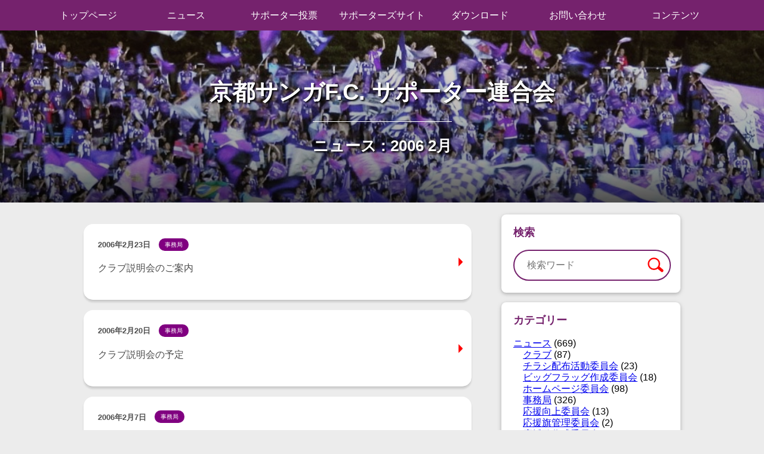

--- FILE ---
content_type: text/html; charset=UTF-8
request_url: https://www.sanga-saporen.net/news/date/2006/02
body_size: 66589
content:
<!DOCTYPE html>
<html lang="ja">
<head>
	<meta charset="UTF-8">
	<meta http-equiv="X-UA-Compatible" content="IE=edge">
	<meta name="viewport" content="width=device-width, initial-scale=1">

	<meta name="description" content="">
	<meta name="keywords" content="京都サンガ,京都,サンガ,サッカー,サポーター,Kyoto,Sanga,football,supporter">
	<meta name="author" content="webmaster@sanga-saporen.net">

	<link rel="shortcut icon" href="https://www.sanga-saporen.net/favicon.ico" type="image/vnd.microsoft.ico">
	<link rel="apple-touch-icon-precomposed" href="https://www.sanga-saporen.net/favicon-152.png">
    <meta property="og:title" content="2006年2月 &#8211; 京都サンガF.C. サポーター連合会">
    <meta property="og:type" content="article">
    <meta property="og:url" content="https://www.sanga-saporen.net/news/date/2006/02">
    <meta property="og:image" content="https://www.sanga-saporen.net/images/thumb/ogp.jpg">
    <meta property="og:site_name" content="京都サンガF.C. サポーター連合会">
    <meta property="og:description" content="" />
    <meta property="fb:app_id" content="201609420396106">
    <meta property="fb:admins" content="1645236685535668">
    <meta name="twitter:card" content="summary">
    <meta name="twitter:site" content="@sanga_saporen">
    <meta name="twitter:creator" content="@wtr0201">
    <link rel="shortcut icon" type="image/vnd.microsoft.icon" href="https://www.sanga-saporen.net/favicons/favicon.ico">
    <link rel="icon" type="image/vnd.microsoft.icon" href="https://www.sanga-saporen.net/favicons/favicon.ico">
    <link rel="apple-touch-icon" sizes="57x57" href="https://www.sanga-saporen.net/favicons/apple-touch-icon-57x57.png">
    <link rel="apple-touch-icon" sizes="60x60" href="https://www.sanga-saporen.net/favicons/apple-touch-icon-60x60.png">
    <link rel="apple-touch-icon" sizes="72x72" href="https://www.sanga-saporen.net/favicons/apple-touch-icon-72x72.png">
    <link rel="apple-touch-icon" sizes="76x76" href="https://www.sanga-saporen.net/favicons/apple-touch-icon-76x76.png">
    <link rel="apple-touch-icon" sizes="114x114" href="https://www.sanga-saporen.net/favicons/apple-touch-icon-114x114.png">
    <link rel="apple-touch-icon" sizes="120x120" href="https://www.sanga-saporen.net/favicons/apple-touch-icon-120x120.png">
    <link rel="apple-touch-icon" sizes="144x144" href="https://www.sanga-saporen.net/favicons/apple-touch-icon-144x144.png">
    <link rel="apple-touch-icon" sizes="152x152" href="https://www.sanga-saporen.net/favicons/apple-touch-icon-152x152.png">
    <link rel="apple-touch-icon" sizes="180x180" href="https://www.sanga-saporen.net/favicons/apple-touch-icon-180x180.png">
    <link rel="icon" type="image/png" sizes="192x192" href="https://www.sanga-saporen.net/favicons/android-chrome-192x192.png">
    <link rel="icon" type="image/png" sizes="48x48" href="https://www.sanga-saporen.net/favicons/favicon-48x48.png">
    <link rel="icon" type="image/png" sizes="96x96" href="https://www.sanga-saporen.net/favicons/favicon-96x96.png">
    <link rel="icon" type="image/png" sizes="96x96" href="https://www.sanga-saporen.net/favicons/favicon-160x160.png">
    <link rel="icon" type="image/png" sizes="96x96" href="https://www.sanga-saporen.net/favicons/favicon-196x196.png">
    <link rel="icon" type="image/png" sizes="16x16" href="https://www.sanga-saporen.net/favicons/favicon-16x16.png">
    <link rel="icon" type="image/png" sizes="32x32" href="https://www.sanga-saporen.net/favicons/favicon-32x32.png">
    <link rel="manifest" href="https://www.sanga-saporen.net/favicons/manifest.json">
    <meta name="msapplication-TileColor" content="#800080">
    <meta name="msapplication-TileImage" content="https://www.sanga-saporen.net/favicons/mstile-144x144.png">

    <link href="https://use.fontawesome.com/releases/v5.0.0/css/all.css" rel="stylesheet">
    <link rel="stylesheet" href="https://www.sanga-saporen.net/wp-content/themes/saporen/style.css">

	<link rel="profile" href="http://gmpg.org/xfn/11">
    <link href="https://fonts.googleapis.com/earlyaccess/notosansjapanese.css" rel="stylesheet" />
    		<title>2006年2月 &#8211; 京都サンガF.C. サポーター連合会</title>
<meta name='robots' content='max-image-preview:large' />
<link rel="alternate" type="application/rss+xml" title="京都サンガF.C. サポーター連合会 &raquo; フィード" href="https://www.sanga-saporen.net/feed" />
<link rel="alternate" type="application/rss+xml" title="京都サンガF.C. サポーター連合会 &raquo; コメントフィード" href="https://www.sanga-saporen.net/comments/feed" />
<style id='wp-img-auto-sizes-contain-inline-css' type='text/css'>
img:is([sizes=auto i],[sizes^="auto," i]){contain-intrinsic-size:3000px 1500px}
/*# sourceURL=wp-img-auto-sizes-contain-inline-css */
</style>
<link rel='stylesheet' id='colorboxstyle-css' href='https://www.sanga-saporen.net/wp-content/plugins/link-library/colorbox/colorbox.css?ver=6.9' type='text/css' media='all' />
<style id='wp-emoji-styles-inline-css' type='text/css'>

	img.wp-smiley, img.emoji {
		display: inline !important;
		border: none !important;
		box-shadow: none !important;
		height: 1em !important;
		width: 1em !important;
		margin: 0 0.07em !important;
		vertical-align: -0.1em !important;
		background: none !important;
		padding: 0 !important;
	}
/*# sourceURL=wp-emoji-styles-inline-css */
</style>
<style id='wp-block-library-inline-css' type='text/css'>
:root{--wp-block-synced-color:#7a00df;--wp-block-synced-color--rgb:122,0,223;--wp-bound-block-color:var(--wp-block-synced-color);--wp-editor-canvas-background:#ddd;--wp-admin-theme-color:#007cba;--wp-admin-theme-color--rgb:0,124,186;--wp-admin-theme-color-darker-10:#006ba1;--wp-admin-theme-color-darker-10--rgb:0,107,160.5;--wp-admin-theme-color-darker-20:#005a87;--wp-admin-theme-color-darker-20--rgb:0,90,135;--wp-admin-border-width-focus:2px}@media (min-resolution:192dpi){:root{--wp-admin-border-width-focus:1.5px}}.wp-element-button{cursor:pointer}:root .has-very-light-gray-background-color{background-color:#eee}:root .has-very-dark-gray-background-color{background-color:#313131}:root .has-very-light-gray-color{color:#eee}:root .has-very-dark-gray-color{color:#313131}:root .has-vivid-green-cyan-to-vivid-cyan-blue-gradient-background{background:linear-gradient(135deg,#00d084,#0693e3)}:root .has-purple-crush-gradient-background{background:linear-gradient(135deg,#34e2e4,#4721fb 50%,#ab1dfe)}:root .has-hazy-dawn-gradient-background{background:linear-gradient(135deg,#faaca8,#dad0ec)}:root .has-subdued-olive-gradient-background{background:linear-gradient(135deg,#fafae1,#67a671)}:root .has-atomic-cream-gradient-background{background:linear-gradient(135deg,#fdd79a,#004a59)}:root .has-nightshade-gradient-background{background:linear-gradient(135deg,#330968,#31cdcf)}:root .has-midnight-gradient-background{background:linear-gradient(135deg,#020381,#2874fc)}:root{--wp--preset--font-size--normal:16px;--wp--preset--font-size--huge:42px}.has-regular-font-size{font-size:1em}.has-larger-font-size{font-size:2.625em}.has-normal-font-size{font-size:var(--wp--preset--font-size--normal)}.has-huge-font-size{font-size:var(--wp--preset--font-size--huge)}.has-text-align-center{text-align:center}.has-text-align-left{text-align:left}.has-text-align-right{text-align:right}.has-fit-text{white-space:nowrap!important}#end-resizable-editor-section{display:none}.aligncenter{clear:both}.items-justified-left{justify-content:flex-start}.items-justified-center{justify-content:center}.items-justified-right{justify-content:flex-end}.items-justified-space-between{justify-content:space-between}.screen-reader-text{border:0;clip-path:inset(50%);height:1px;margin:-1px;overflow:hidden;padding:0;position:absolute;width:1px;word-wrap:normal!important}.screen-reader-text:focus{background-color:#ddd;clip-path:none;color:#444;display:block;font-size:1em;height:auto;left:5px;line-height:normal;padding:15px 23px 14px;text-decoration:none;top:5px;width:auto;z-index:100000}html :where(.has-border-color){border-style:solid}html :where([style*=border-top-color]){border-top-style:solid}html :where([style*=border-right-color]){border-right-style:solid}html :where([style*=border-bottom-color]){border-bottom-style:solid}html :where([style*=border-left-color]){border-left-style:solid}html :where([style*=border-width]){border-style:solid}html :where([style*=border-top-width]){border-top-style:solid}html :where([style*=border-right-width]){border-right-style:solid}html :where([style*=border-bottom-width]){border-bottom-style:solid}html :where([style*=border-left-width]){border-left-style:solid}html :where(img[class*=wp-image-]){height:auto;max-width:100%}:where(figure){margin:0 0 1em}html :where(.is-position-sticky){--wp-admin--admin-bar--position-offset:var(--wp-admin--admin-bar--height,0px)}@media screen and (max-width:600px){html :where(.is-position-sticky){--wp-admin--admin-bar--position-offset:0px}}

/*# sourceURL=wp-block-library-inline-css */
</style><style id='global-styles-inline-css' type='text/css'>
:root{--wp--preset--aspect-ratio--square: 1;--wp--preset--aspect-ratio--4-3: 4/3;--wp--preset--aspect-ratio--3-4: 3/4;--wp--preset--aspect-ratio--3-2: 3/2;--wp--preset--aspect-ratio--2-3: 2/3;--wp--preset--aspect-ratio--16-9: 16/9;--wp--preset--aspect-ratio--9-16: 9/16;--wp--preset--color--black: #000000;--wp--preset--color--cyan-bluish-gray: #abb8c3;--wp--preset--color--white: #ffffff;--wp--preset--color--pale-pink: #f78da7;--wp--preset--color--vivid-red: #cf2e2e;--wp--preset--color--luminous-vivid-orange: #ff6900;--wp--preset--color--luminous-vivid-amber: #fcb900;--wp--preset--color--light-green-cyan: #7bdcb5;--wp--preset--color--vivid-green-cyan: #00d084;--wp--preset--color--pale-cyan-blue: #8ed1fc;--wp--preset--color--vivid-cyan-blue: #0693e3;--wp--preset--color--vivid-purple: #9b51e0;--wp--preset--gradient--vivid-cyan-blue-to-vivid-purple: linear-gradient(135deg,rgb(6,147,227) 0%,rgb(155,81,224) 100%);--wp--preset--gradient--light-green-cyan-to-vivid-green-cyan: linear-gradient(135deg,rgb(122,220,180) 0%,rgb(0,208,130) 100%);--wp--preset--gradient--luminous-vivid-amber-to-luminous-vivid-orange: linear-gradient(135deg,rgb(252,185,0) 0%,rgb(255,105,0) 100%);--wp--preset--gradient--luminous-vivid-orange-to-vivid-red: linear-gradient(135deg,rgb(255,105,0) 0%,rgb(207,46,46) 100%);--wp--preset--gradient--very-light-gray-to-cyan-bluish-gray: linear-gradient(135deg,rgb(238,238,238) 0%,rgb(169,184,195) 100%);--wp--preset--gradient--cool-to-warm-spectrum: linear-gradient(135deg,rgb(74,234,220) 0%,rgb(151,120,209) 20%,rgb(207,42,186) 40%,rgb(238,44,130) 60%,rgb(251,105,98) 80%,rgb(254,248,76) 100%);--wp--preset--gradient--blush-light-purple: linear-gradient(135deg,rgb(255,206,236) 0%,rgb(152,150,240) 100%);--wp--preset--gradient--blush-bordeaux: linear-gradient(135deg,rgb(254,205,165) 0%,rgb(254,45,45) 50%,rgb(107,0,62) 100%);--wp--preset--gradient--luminous-dusk: linear-gradient(135deg,rgb(255,203,112) 0%,rgb(199,81,192) 50%,rgb(65,88,208) 100%);--wp--preset--gradient--pale-ocean: linear-gradient(135deg,rgb(255,245,203) 0%,rgb(182,227,212) 50%,rgb(51,167,181) 100%);--wp--preset--gradient--electric-grass: linear-gradient(135deg,rgb(202,248,128) 0%,rgb(113,206,126) 100%);--wp--preset--gradient--midnight: linear-gradient(135deg,rgb(2,3,129) 0%,rgb(40,116,252) 100%);--wp--preset--font-size--small: 13px;--wp--preset--font-size--medium: 20px;--wp--preset--font-size--large: 36px;--wp--preset--font-size--x-large: 42px;--wp--preset--spacing--20: 0.44rem;--wp--preset--spacing--30: 0.67rem;--wp--preset--spacing--40: 1rem;--wp--preset--spacing--50: 1.5rem;--wp--preset--spacing--60: 2.25rem;--wp--preset--spacing--70: 3.38rem;--wp--preset--spacing--80: 5.06rem;--wp--preset--shadow--natural: 6px 6px 9px rgba(0, 0, 0, 0.2);--wp--preset--shadow--deep: 12px 12px 50px rgba(0, 0, 0, 0.4);--wp--preset--shadow--sharp: 6px 6px 0px rgba(0, 0, 0, 0.2);--wp--preset--shadow--outlined: 6px 6px 0px -3px rgb(255, 255, 255), 6px 6px rgb(0, 0, 0);--wp--preset--shadow--crisp: 6px 6px 0px rgb(0, 0, 0);}:where(.is-layout-flex){gap: 0.5em;}:where(.is-layout-grid){gap: 0.5em;}body .is-layout-flex{display: flex;}.is-layout-flex{flex-wrap: wrap;align-items: center;}.is-layout-flex > :is(*, div){margin: 0;}body .is-layout-grid{display: grid;}.is-layout-grid > :is(*, div){margin: 0;}:where(.wp-block-columns.is-layout-flex){gap: 2em;}:where(.wp-block-columns.is-layout-grid){gap: 2em;}:where(.wp-block-post-template.is-layout-flex){gap: 1.25em;}:where(.wp-block-post-template.is-layout-grid){gap: 1.25em;}.has-black-color{color: var(--wp--preset--color--black) !important;}.has-cyan-bluish-gray-color{color: var(--wp--preset--color--cyan-bluish-gray) !important;}.has-white-color{color: var(--wp--preset--color--white) !important;}.has-pale-pink-color{color: var(--wp--preset--color--pale-pink) !important;}.has-vivid-red-color{color: var(--wp--preset--color--vivid-red) !important;}.has-luminous-vivid-orange-color{color: var(--wp--preset--color--luminous-vivid-orange) !important;}.has-luminous-vivid-amber-color{color: var(--wp--preset--color--luminous-vivid-amber) !important;}.has-light-green-cyan-color{color: var(--wp--preset--color--light-green-cyan) !important;}.has-vivid-green-cyan-color{color: var(--wp--preset--color--vivid-green-cyan) !important;}.has-pale-cyan-blue-color{color: var(--wp--preset--color--pale-cyan-blue) !important;}.has-vivid-cyan-blue-color{color: var(--wp--preset--color--vivid-cyan-blue) !important;}.has-vivid-purple-color{color: var(--wp--preset--color--vivid-purple) !important;}.has-black-background-color{background-color: var(--wp--preset--color--black) !important;}.has-cyan-bluish-gray-background-color{background-color: var(--wp--preset--color--cyan-bluish-gray) !important;}.has-white-background-color{background-color: var(--wp--preset--color--white) !important;}.has-pale-pink-background-color{background-color: var(--wp--preset--color--pale-pink) !important;}.has-vivid-red-background-color{background-color: var(--wp--preset--color--vivid-red) !important;}.has-luminous-vivid-orange-background-color{background-color: var(--wp--preset--color--luminous-vivid-orange) !important;}.has-luminous-vivid-amber-background-color{background-color: var(--wp--preset--color--luminous-vivid-amber) !important;}.has-light-green-cyan-background-color{background-color: var(--wp--preset--color--light-green-cyan) !important;}.has-vivid-green-cyan-background-color{background-color: var(--wp--preset--color--vivid-green-cyan) !important;}.has-pale-cyan-blue-background-color{background-color: var(--wp--preset--color--pale-cyan-blue) !important;}.has-vivid-cyan-blue-background-color{background-color: var(--wp--preset--color--vivid-cyan-blue) !important;}.has-vivid-purple-background-color{background-color: var(--wp--preset--color--vivid-purple) !important;}.has-black-border-color{border-color: var(--wp--preset--color--black) !important;}.has-cyan-bluish-gray-border-color{border-color: var(--wp--preset--color--cyan-bluish-gray) !important;}.has-white-border-color{border-color: var(--wp--preset--color--white) !important;}.has-pale-pink-border-color{border-color: var(--wp--preset--color--pale-pink) !important;}.has-vivid-red-border-color{border-color: var(--wp--preset--color--vivid-red) !important;}.has-luminous-vivid-orange-border-color{border-color: var(--wp--preset--color--luminous-vivid-orange) !important;}.has-luminous-vivid-amber-border-color{border-color: var(--wp--preset--color--luminous-vivid-amber) !important;}.has-light-green-cyan-border-color{border-color: var(--wp--preset--color--light-green-cyan) !important;}.has-vivid-green-cyan-border-color{border-color: var(--wp--preset--color--vivid-green-cyan) !important;}.has-pale-cyan-blue-border-color{border-color: var(--wp--preset--color--pale-cyan-blue) !important;}.has-vivid-cyan-blue-border-color{border-color: var(--wp--preset--color--vivid-cyan-blue) !important;}.has-vivid-purple-border-color{border-color: var(--wp--preset--color--vivid-purple) !important;}.has-vivid-cyan-blue-to-vivid-purple-gradient-background{background: var(--wp--preset--gradient--vivid-cyan-blue-to-vivid-purple) !important;}.has-light-green-cyan-to-vivid-green-cyan-gradient-background{background: var(--wp--preset--gradient--light-green-cyan-to-vivid-green-cyan) !important;}.has-luminous-vivid-amber-to-luminous-vivid-orange-gradient-background{background: var(--wp--preset--gradient--luminous-vivid-amber-to-luminous-vivid-orange) !important;}.has-luminous-vivid-orange-to-vivid-red-gradient-background{background: var(--wp--preset--gradient--luminous-vivid-orange-to-vivid-red) !important;}.has-very-light-gray-to-cyan-bluish-gray-gradient-background{background: var(--wp--preset--gradient--very-light-gray-to-cyan-bluish-gray) !important;}.has-cool-to-warm-spectrum-gradient-background{background: var(--wp--preset--gradient--cool-to-warm-spectrum) !important;}.has-blush-light-purple-gradient-background{background: var(--wp--preset--gradient--blush-light-purple) !important;}.has-blush-bordeaux-gradient-background{background: var(--wp--preset--gradient--blush-bordeaux) !important;}.has-luminous-dusk-gradient-background{background: var(--wp--preset--gradient--luminous-dusk) !important;}.has-pale-ocean-gradient-background{background: var(--wp--preset--gradient--pale-ocean) !important;}.has-electric-grass-gradient-background{background: var(--wp--preset--gradient--electric-grass) !important;}.has-midnight-gradient-background{background: var(--wp--preset--gradient--midnight) !important;}.has-small-font-size{font-size: var(--wp--preset--font-size--small) !important;}.has-medium-font-size{font-size: var(--wp--preset--font-size--medium) !important;}.has-large-font-size{font-size: var(--wp--preset--font-size--large) !important;}.has-x-large-font-size{font-size: var(--wp--preset--font-size--x-large) !important;}
/*# sourceURL=global-styles-inline-css */
</style>

<style id='classic-theme-styles-inline-css' type='text/css'>
/*! This file is auto-generated */
.wp-block-button__link{color:#fff;background-color:#32373c;border-radius:9999px;box-shadow:none;text-decoration:none;padding:calc(.667em + 2px) calc(1.333em + 2px);font-size:1.125em}.wp-block-file__button{background:#32373c;color:#fff;text-decoration:none}
/*# sourceURL=/wp-includes/css/classic-themes.min.css */
</style>
<link rel='stylesheet' id='contact-form-7-css' href='https://www.sanga-saporen.net/wp-content/plugins/contact-form-7/includes/css/styles.css?ver=6.1.4' type='text/css' media='all' />
<link rel='stylesheet' id='thumbs_rating_styles-css' href='https://www.sanga-saporen.net/wp-content/plugins/link-library/upvote-downvote/css/style.css?ver=1.0.0' type='text/css' media='all' />
<link rel='stylesheet' id='wp-downloadmanager-css' href='https://www.sanga-saporen.net/wp-content/plugins/wp-downloadmanager/download-css.css?ver=1.69' type='text/css' media='all' />
<link rel='stylesheet' id='wp-polls-css' href='https://www.sanga-saporen.net/wp-content/plugins/wp-polls/polls-css.css?ver=2.77.3' type='text/css' media='all' />
<style id='wp-polls-inline-css' type='text/css'>
.wp-polls .pollbar {
	margin: 1px;
	font-size: 8px;
	line-height: 10px;
	height: 10px;
	background: #75226d;
	border: 1px solid #FFFFFF;
}

/*# sourceURL=wp-polls-inline-css */
</style>
<script type="text/javascript" src="https://www.sanga-saporen.net/wp-includes/js/jquery/jquery.min.js?ver=3.7.1" id="jquery-core-js"></script>
<script type="text/javascript" src="https://www.sanga-saporen.net/wp-includes/js/jquery/jquery-migrate.min.js?ver=3.4.1" id="jquery-migrate-js"></script>
<script type="text/javascript" src="https://www.sanga-saporen.net/wp-content/plugins/link-library/colorbox/jquery.colorbox-min.js?ver=1.3.9" id="colorbox-js"></script>
<script type="text/javascript" id="thumbs_rating_scripts-js-extra">
/* <![CDATA[ */
var thumbs_rating_ajax = {"ajax_url":"https://www.sanga-saporen.net/wp-admin/admin-ajax.php","nonce":"33560425ca"};
//# sourceURL=thumbs_rating_scripts-js-extra
/* ]]> */
</script>
<script type="text/javascript" src="https://www.sanga-saporen.net/wp-content/plugins/link-library/upvote-downvote/js/general.js?ver=4.0.1" id="thumbs_rating_scripts-js"></script>
<script type="text/javascript" src="https://www.sanga-saporen.net/wp-content/themes/saporen/ofi.min.js?ver=6.9" id="objfit-js"></script>
<script type="text/javascript" src="https://www.sanga-saporen.net/wp-content/themes/saporen/script.min.js?ver=6.9" id="script-js"></script>
<link rel="https://api.w.org/" href="https://www.sanga-saporen.net/wp-json/" /><link rel="EditURI" type="application/rsd+xml" title="RSD" href="https://www.sanga-saporen.net/xmlrpc.php?rsd" />
<meta name="generator" content="WordPress 6.9" />
<!--    <meta name="robots" content="all">-->
</head>
<body class="archive date wp-theme-saporen">
    <div class="em" style="width: 1em;visibility: hidden"></div>
    <nav>
        <div class="m_bar">
            <a href="https://www.sanga-saporen.net"><img src="https://www.sanga-saporen.net/images/logo.svg" alt="logo"></a>
            <div class="m_menu">
                <div class="m_icon">
                    <span></span>
                    <span></span>
                    <span></span>
                </div>
                <p class="m_label">
                    <span>メニュー</span>
                    <span>閉じる</span>
                </p>
            </div>
        </div>
        <div class="menu">
	        <ul id="main-nav"><li id="menu-item-652" class="menu-item menu-item-type-post_type menu-item-object-page menu-item-home menu-item-652"><a href="https://www.sanga-saporen.net/"><i class="fas fa-home"></i>トップページ</a></li>
<li id="menu-item-653" class="menu-item menu-item-type-taxonomy menu-item-object-category menu-item-has-children menu-item-653"><a href="https://www.sanga-saporen.net/news/category/all"><i class="fas fa-newspaper"></i>ニュース</a>
<ul class="sub-menu">
	<li id="menu-item-689" class="menu-item menu-item-type-taxonomy menu-item-object-category menu-item-689"><a href="https://www.sanga-saporen.net/news/category/all/club">クラブ</a></li>
	<li id="menu-item-694" class="menu-item menu-item-type-taxonomy menu-item-object-category menu-item-694"><a href="https://www.sanga-saporen.net/news/category/all/secretariat">事務局</a></li>
	<li id="menu-item-690" class="menu-item menu-item-type-taxonomy menu-item-object-category menu-item-690"><a href="https://www.sanga-saporen.net/news/category/all/flyer">チラシ配布活動委員会</a></li>
	<li id="menu-item-691" class="menu-item menu-item-type-taxonomy menu-item-object-category menu-item-691"><a href="https://www.sanga-saporen.net/news/category/all/banner">バナー委員会</a></li>
	<li id="menu-item-692" class="menu-item menu-item-type-taxonomy menu-item-object-category menu-item-692"><a href="https://www.sanga-saporen.net/news/category/all/bigflag">ビッグフラッグ作成委員会</a></li>
	<li id="menu-item-693" class="menu-item menu-item-type-taxonomy menu-item-object-category menu-item-693"><a href="https://www.sanga-saporen.net/news/category/all/info">ホームページ委員会</a></li>
	<li id="menu-item-695" class="menu-item menu-item-type-taxonomy menu-item-object-category menu-item-695"><a href="https://www.sanga-saporen.net/news/category/all/improve">応援向上委員会</a></li>
	<li id="menu-item-696" class="menu-item menu-item-type-taxonomy menu-item-object-category menu-item-696"><a href="https://www.sanga-saporen.net/news/category/all/flag">応援旗管理委員会</a></li>
	<li id="menu-item-697" class="menu-item menu-item-type-taxonomy menu-item-object-category menu-item-697"><a href="https://www.sanga-saporen.net/news/category/all/chant">応援歌作成委員会</a></li>
</ul>
</li>
<li id="menu-item-654" class="menu-item menu-item-type-post_type menu-item-object-page menu-item-has-children menu-item-654"><a href="https://www.sanga-saporen.net/polls"><i class="fas fa-chart-bar"></i>サポーター投票</a>
<ul class="sub-menu">
	<li id="menu-item-688" class="menu-item menu-item-type-post_type menu-item-object-page menu-item-688"><a href="https://www.sanga-saporen.net/polls/archive">アーカイブ</a></li>
</ul>
</li>
<li id="menu-item-655" class="menu-item menu-item-type-post_type menu-item-object-page menu-item-has-children menu-item-655"><a href="https://www.sanga-saporen.net/links"><i class="fas fa-handshake"></i>サポーターズサイト</a>
<ul class="sub-menu">
	<li id="menu-item-687" class="menu-item menu-item-type-post_type menu-item-object-page menu-item-687"><a href="https://www.sanga-saporen.net/links/register">登録する</a></li>
</ul>
</li>
<li id="menu-item-656" class="menu-item menu-item-type-post_type menu-item-object-page menu-item-656"><a href="https://www.sanga-saporen.net/download-files"><i class="fas fa-download"></i>ダウンロード</a></li>
<li id="menu-item-657" class="menu-item menu-item-type-post_type menu-item-object-page menu-item-657"><a href="https://www.sanga-saporen.net/contact"><i class="fas fa-comment-alt"></i>お問い合わせ</a></li>
<li id="menu-item-658" class="menu-item menu-item-type-post_type menu-item-object-page menu-item-has-children menu-item-658"><a href="https://www.sanga-saporen.net/contents"><i class="fas fa-th"></i>コンテンツ</a>
<ul class="sub-menu">
	<li id="menu-item-664" class="menu-item menu-item-type-post_type menu-item-object-page menu-item-664"><a href="https://www.sanga-saporen.net/contents/anthem">アンセム</a></li>
	<li id="menu-item-660" class="menu-item menu-item-type-post_type menu-item-object-page menu-item-660"><a href="https://www.sanga-saporen.net/contents/katatsumuri">かたつむり大作戦！</a></li>
	<li id="menu-item-661" class="menu-item menu-item-type-post_type menu-item-object-page menu-item-661"><a href="https://www.sanga-saporen.net/contents/committee">事務局・委員会</a></li>
	<li id="menu-item-663" class="menu-item menu-item-type-post_type menu-item-object-page menu-item-663"><a href="https://www.sanga-saporen.net/contents/outline">サポーター連合会要綱</a></li>
	<li id="menu-item-662" class="menu-item menu-item-type-post_type menu-item-object-page menu-item-662"><a href="https://www.sanga-saporen.net/contents/meeting">ミーティング(総会)</a></li>
	<li id="menu-item-659" class="menu-item menu-item-type-post_type menu-item-object-page menu-item-659"><a href="https://www.sanga-saporen.net/contents/mailmagazine">メールマガジン</a></li>
</ul>
</li>
</ul>        </div>
    </nav>
	<header id="site-header">
        <div class="header-cont header-media">
            <img class="header-image" src="https://www.sanga-saporen.net/wp-content/uploads/mainvisual/background-03.jpg" alt="">
        </div>
		<div class="header-cont header-text">
            <h1 id="site-logo"><a href="https://www.sanga-saporen.net/">京都サンガF.C. サポーター連合会</a></h1>
            <p>ニュース : 2006  2月</p>
        </div>
    	</header>
	<main id="main">

    
		<!-- entry -->
		<section class="entry-list box">
                <article class="entry" class="post-34 post type-post status-publish format-standard hentry category-secretariat">
    <a href="https://www.sanga-saporen.net/news/34">
	    <time class="entry-date published" datetime="2006年2月23日">2006年2月23日</time>        <span class="category">事務局</span>
        <p class="title">クラブ説明会のご案内</p>
    </a>
</article>
<article class="entry" class="post-33 post type-post status-publish format-standard hentry category-secretariat">
    <a href="https://www.sanga-saporen.net/news/33">
	    <time class="entry-date published" datetime="2006年2月20日">2006年2月20日</time>        <span class="category">事務局</span>
        <p class="title">クラブ説明会の予定</p>
    </a>
</article>
<article class="entry" class="post-32 post type-post status-publish format-standard hentry category-secretariat">
    <a href="https://www.sanga-saporen.net/news/32">
	    <time class="entry-date published" datetime="2006年2月7日">2006年2月7日</time>        <span class="category">事務局</span>
        <p class="title">総会（ミーティング）のお知らせ</p>
    </a>
</article>
<article class="entry" class="post-31 post type-post status-publish format-standard hentry category-chant">
    <a href="https://www.sanga-saporen.net/news/31">
	    <time class="entry-date published" datetime="2006年2月1日">2006年2月1日</time>        <span class="category">応援歌作成委員会</span>
        <p class="title">第1回応援歌作成委員会 開催日決定</p>
    </a>
</article>
		</section>
		<!-- /entry -->

            <!-- sidebar -->
        <section id="sub">
	<section id="search-3" class="box widget widget_search"><h2 class="widget-title">検索</h2><form role="search" method="get" class="search-form search-box" action="https://www.sanga-saporen.net/">
    <div>
        <input type="search" class="search-field" placeholder="検索ワード" value="" name="s" title="検索" />
        <button type="submit" class="search-submit search-icon">検索</button>
    </div>
</form>
</section><section id="categories-3" class="box widget widget_categories"><h2 class="widget-title">カテゴリー</h2>
			<ul>
					<li class="cat-item cat-item-1"><a href="https://www.sanga-saporen.net/news/category/all">ニュース</a> (669)
<ul class='children'>
	<li class="cat-item cat-item-3"><a href="https://www.sanga-saporen.net/news/category/all/club">クラブ</a> (87)
</li>
	<li class="cat-item cat-item-4"><a href="https://www.sanga-saporen.net/news/category/all/flyer">チラシ配布活動委員会</a> (23)
</li>
	<li class="cat-item cat-item-6"><a href="https://www.sanga-saporen.net/news/category/all/bigflag">ビッグフラッグ作成委員会</a> (18)
</li>
	<li class="cat-item cat-item-12"><a href="https://www.sanga-saporen.net/news/category/all/info">ホームページ委員会</a> (98)
</li>
	<li class="cat-item cat-item-10"><a href="https://www.sanga-saporen.net/news/category/all/secretariat">事務局</a> (326)
</li>
	<li class="cat-item cat-item-9"><a href="https://www.sanga-saporen.net/news/category/all/improve">応援向上委員会</a> (13)
</li>
	<li class="cat-item cat-item-8"><a href="https://www.sanga-saporen.net/news/category/all/flag">応援旗管理委員会</a> (2)
</li>
	<li class="cat-item cat-item-7"><a href="https://www.sanga-saporen.net/news/category/all/chant">応援歌作成委員会</a> (99)
</li>
</ul>
</li>
			</ul>

			</section><section id="custom_html-2" class="widget_text box widget widget_custom_html"><h2 class="widget-title">アーカイブ</h2><div class="textwidget custom-html-widget">
		<div class="year-block"><h4>2026年</h4>
		<ul>		<li>
				<a href="https://www.sanga-saporen.net/news/date/2026/01">
					1月(2)
				</a>
			</li></ul></div>
		<div class="year-block"><h4>2025年</h4>
		<ul>		<li>
				<a href="https://www.sanga-saporen.net/news/date/2025/12">
					12月(5)
				</a>
			</li>		<li>
				<a href="https://www.sanga-saporen.net/news/date/2025/11">
					11月(1)
				</a>
			</li>		<li>
				<a href="https://www.sanga-saporen.net/news/date/2025/09">
					9月(1)
				</a>
			</li>		<li>
				<a href="https://www.sanga-saporen.net/news/date/2025/07">
					7月(2)
				</a>
			</li>		<li>
				<a href="https://www.sanga-saporen.net/news/date/2025/06">
					6月(1)
				</a>
			</li>		<li>
				<a href="https://www.sanga-saporen.net/news/date/2025/05">
					5月(1)
				</a>
			</li>		<li>
				<a href="https://www.sanga-saporen.net/news/date/2025/04">
					4月(1)
				</a>
			</li>		<li>
				<a href="https://www.sanga-saporen.net/news/date/2025/02">
					2月(3)
				</a>
			</li>		<li>
				<a href="https://www.sanga-saporen.net/news/date/2025/01">
					1月(3)
				</a>
			</li></ul></div>
		<div class="year-block"><h4>2024年</h4>
		<ul>		<li>
				<a href="https://www.sanga-saporen.net/news/date/2024/12">
					12月(3)
				</a>
			</li>		<li>
				<a href="https://www.sanga-saporen.net/news/date/2024/11">
					11月(1)
				</a>
			</li>		<li>
				<a href="https://www.sanga-saporen.net/news/date/2024/10">
					10月(1)
				</a>
			</li>		<li>
				<a href="https://www.sanga-saporen.net/news/date/2024/08">
					8月(1)
				</a>
			</li>		<li>
				<a href="https://www.sanga-saporen.net/news/date/2024/07">
					7月(3)
				</a>
			</li>		<li>
				<a href="https://www.sanga-saporen.net/news/date/2024/06">
					6月(2)
				</a>
			</li>		<li>
				<a href="https://www.sanga-saporen.net/news/date/2024/05">
					5月(6)
				</a>
			</li>		<li>
				<a href="https://www.sanga-saporen.net/news/date/2024/03">
					3月(1)
				</a>
			</li>		<li>
				<a href="https://www.sanga-saporen.net/news/date/2024/02">
					2月(1)
				</a>
			</li>		<li>
				<a href="https://www.sanga-saporen.net/news/date/2024/01">
					1月(2)
				</a>
			</li></ul></div>
		<div class="year-block"><h4>2023年</h4>
		<ul>		<li>
				<a href="https://www.sanga-saporen.net/news/date/2023/12">
					12月(2)
				</a>
			</li>		<li>
				<a href="https://www.sanga-saporen.net/news/date/2023/11">
					11月(2)
				</a>
			</li>		<li>
				<a href="https://www.sanga-saporen.net/news/date/2023/10">
					10月(1)
				</a>
			</li>		<li>
				<a href="https://www.sanga-saporen.net/news/date/2023/08">
					8月(1)
				</a>
			</li>		<li>
				<a href="https://www.sanga-saporen.net/news/date/2023/07">
					7月(4)
				</a>
			</li>		<li>
				<a href="https://www.sanga-saporen.net/news/date/2023/06">
					6月(2)
				</a>
			</li>		<li>
				<a href="https://www.sanga-saporen.net/news/date/2023/05">
					5月(4)
				</a>
			</li>		<li>
				<a href="https://www.sanga-saporen.net/news/date/2023/04">
					4月(2)
				</a>
			</li>		<li>
				<a href="https://www.sanga-saporen.net/news/date/2023/03">
					3月(3)
				</a>
			</li>		<li>
				<a href="https://www.sanga-saporen.net/news/date/2023/02">
					2月(1)
				</a>
			</li>		<li>
				<a href="https://www.sanga-saporen.net/news/date/2023/01">
					1月(2)
				</a>
			</li></ul></div>
		<div class="year-block"><h4>2022年</h4>
		<ul>		<li>
				<a href="https://www.sanga-saporen.net/news/date/2022/11">
					11月(4)
				</a>
			</li>		<li>
				<a href="https://www.sanga-saporen.net/news/date/2022/10">
					10月(2)
				</a>
			</li>		<li>
				<a href="https://www.sanga-saporen.net/news/date/2022/09">
					9月(1)
				</a>
			</li>		<li>
				<a href="https://www.sanga-saporen.net/news/date/2022/08">
					8月(1)
				</a>
			</li>		<li>
				<a href="https://www.sanga-saporen.net/news/date/2022/07">
					7月(1)
				</a>
			</li>		<li>
				<a href="https://www.sanga-saporen.net/news/date/2022/06">
					6月(1)
				</a>
			</li>		<li>
				<a href="https://www.sanga-saporen.net/news/date/2022/03">
					3月(1)
				</a>
			</li>		<li>
				<a href="https://www.sanga-saporen.net/news/date/2022/02">
					2月(3)
				</a>
			</li>		<li>
				<a href="https://www.sanga-saporen.net/news/date/2022/01">
					1月(2)
				</a>
			</li></ul></div>
		<div class="year-block"><h4>2021年</h4>
		<ul>		<li>
				<a href="https://www.sanga-saporen.net/news/date/2021/12">
					12月(4)
				</a>
			</li>		<li>
				<a href="https://www.sanga-saporen.net/news/date/2021/11">
					11月(1)
				</a>
			</li>		<li>
				<a href="https://www.sanga-saporen.net/news/date/2021/07">
					7月(1)
				</a>
			</li>		<li>
				<a href="https://www.sanga-saporen.net/news/date/2021/06">
					6月(2)
				</a>
			</li>		<li>
				<a href="https://www.sanga-saporen.net/news/date/2021/04">
					4月(2)
				</a>
			</li>		<li>
				<a href="https://www.sanga-saporen.net/news/date/2021/03">
					3月(3)
				</a>
			</li>		<li>
				<a href="https://www.sanga-saporen.net/news/date/2021/01">
					1月(1)
				</a>
			</li></ul></div>
		<div class="year-block"><h4>2020年</h4>
		<ul>		<li>
				<a href="https://www.sanga-saporen.net/news/date/2020/12">
					12月(3)
				</a>
			</li>		<li>
				<a href="https://www.sanga-saporen.net/news/date/2020/11">
					11月(3)
				</a>
			</li>		<li>
				<a href="https://www.sanga-saporen.net/news/date/2020/10">
					10月(3)
				</a>
			</li>		<li>
				<a href="https://www.sanga-saporen.net/news/date/2020/09">
					9月(3)
				</a>
			</li>		<li>
				<a href="https://www.sanga-saporen.net/news/date/2020/08">
					8月(2)
				</a>
			</li>		<li>
				<a href="https://www.sanga-saporen.net/news/date/2020/07">
					7月(5)
				</a>
			</li>		<li>
				<a href="https://www.sanga-saporen.net/news/date/2020/06">
					6月(1)
				</a>
			</li>		<li>
				<a href="https://www.sanga-saporen.net/news/date/2020/05">
					5月(2)
				</a>
			</li>		<li>
				<a href="https://www.sanga-saporen.net/news/date/2020/04">
					4月(1)
				</a>
			</li>		<li>
				<a href="https://www.sanga-saporen.net/news/date/2020/03">
					3月(1)
				</a>
			</li>		<li>
				<a href="https://www.sanga-saporen.net/news/date/2020/02">
					2月(7)
				</a>
			</li>		<li>
				<a href="https://www.sanga-saporen.net/news/date/2020/01">
					1月(4)
				</a>
			</li></ul></div>
		<div class="year-block"><h4>2019年</h4>
		<ul>		<li>
				<a href="https://www.sanga-saporen.net/news/date/2019/12">
					12月(5)
				</a>
			</li>		<li>
				<a href="https://www.sanga-saporen.net/news/date/2019/11">
					11月(2)
				</a>
			</li>		<li>
				<a href="https://www.sanga-saporen.net/news/date/2019/10">
					10月(7)
				</a>
			</li>		<li>
				<a href="https://www.sanga-saporen.net/news/date/2019/09">
					9月(3)
				</a>
			</li>		<li>
				<a href="https://www.sanga-saporen.net/news/date/2019/08">
					8月(6)
				</a>
			</li>		<li>
				<a href="https://www.sanga-saporen.net/news/date/2019/07">
					7月(2)
				</a>
			</li>		<li>
				<a href="https://www.sanga-saporen.net/news/date/2019/05">
					5月(3)
				</a>
			</li>		<li>
				<a href="https://www.sanga-saporen.net/news/date/2019/04">
					4月(2)
				</a>
			</li>		<li>
				<a href="https://www.sanga-saporen.net/news/date/2019/03">
					3月(2)
				</a>
			</li>		<li>
				<a href="https://www.sanga-saporen.net/news/date/2019/02">
					2月(4)
				</a>
			</li>		<li>
				<a href="https://www.sanga-saporen.net/news/date/2019/01">
					1月(4)
				</a>
			</li></ul></div>
		<div class="year-block"><h4>2018年</h4>
		<ul>		<li>
				<a href="https://www.sanga-saporen.net/news/date/2018/12">
					12月(3)
				</a>
			</li>		<li>
				<a href="https://www.sanga-saporen.net/news/date/2018/10">
					10月(3)
				</a>
			</li>		<li>
				<a href="https://www.sanga-saporen.net/news/date/2018/09">
					9月(2)
				</a>
			</li>		<li>
				<a href="https://www.sanga-saporen.net/news/date/2018/08">
					8月(6)
				</a>
			</li>		<li>
				<a href="https://www.sanga-saporen.net/news/date/2018/07">
					7月(5)
				</a>
			</li>		<li>
				<a href="https://www.sanga-saporen.net/news/date/2018/06">
					6月(4)
				</a>
			</li>		<li>
				<a href="https://www.sanga-saporen.net/news/date/2018/05">
					5月(4)
				</a>
			</li>		<li>
				<a href="https://www.sanga-saporen.net/news/date/2018/04">
					4月(1)
				</a>
			</li>		<li>
				<a href="https://www.sanga-saporen.net/news/date/2018/03">
					3月(4)
				</a>
			</li>		<li>
				<a href="https://www.sanga-saporen.net/news/date/2018/02">
					2月(8)
				</a>
			</li>		<li>
				<a href="https://www.sanga-saporen.net/news/date/2018/01">
					1月(4)
				</a>
			</li></ul></div>
		<div class="year-block"><h4>2017年</h4>
		<ul>		<li>
				<a href="https://www.sanga-saporen.net/news/date/2017/12">
					12月(1)
				</a>
			</li>		<li>
				<a href="https://www.sanga-saporen.net/news/date/2017/11">
					11月(2)
				</a>
			</li>		<li>
				<a href="https://www.sanga-saporen.net/news/date/2017/10">
					10月(3)
				</a>
			</li>		<li>
				<a href="https://www.sanga-saporen.net/news/date/2017/09">
					9月(3)
				</a>
			</li>		<li>
				<a href="https://www.sanga-saporen.net/news/date/2017/08">
					8月(4)
				</a>
			</li>		<li>
				<a href="https://www.sanga-saporen.net/news/date/2017/07">
					7月(2)
				</a>
			</li>		<li>
				<a href="https://www.sanga-saporen.net/news/date/2017/06">
					6月(8)
				</a>
			</li>		<li>
				<a href="https://www.sanga-saporen.net/news/date/2017/05">
					5月(2)
				</a>
			</li>		<li>
				<a href="https://www.sanga-saporen.net/news/date/2017/04">
					4月(5)
				</a>
			</li>		<li>
				<a href="https://www.sanga-saporen.net/news/date/2017/03">
					3月(3)
				</a>
			</li>		<li>
				<a href="https://www.sanga-saporen.net/news/date/2017/02">
					2月(6)
				</a>
			</li>		<li>
				<a href="https://www.sanga-saporen.net/news/date/2017/01">
					1月(4)
				</a>
			</li></ul></div>
		<div class="year-block"><h4>2016年</h4>
		<ul>		<li>
				<a href="https://www.sanga-saporen.net/news/date/2016/12">
					12月(3)
				</a>
			</li>		<li>
				<a href="https://www.sanga-saporen.net/news/date/2016/11">
					11月(3)
				</a>
			</li>		<li>
				<a href="https://www.sanga-saporen.net/news/date/2016/10">
					10月(3)
				</a>
			</li>		<li>
				<a href="https://www.sanga-saporen.net/news/date/2016/09">
					9月(2)
				</a>
			</li>		<li>
				<a href="https://www.sanga-saporen.net/news/date/2016/08">
					8月(3)
				</a>
			</li>		<li>
				<a href="https://www.sanga-saporen.net/news/date/2016/07">
					7月(6)
				</a>
			</li>		<li>
				<a href="https://www.sanga-saporen.net/news/date/2016/06">
					6月(4)
				</a>
			</li>		<li>
				<a href="https://www.sanga-saporen.net/news/date/2016/05">
					5月(3)
				</a>
			</li>		<li>
				<a href="https://www.sanga-saporen.net/news/date/2016/04">
					4月(2)
				</a>
			</li>		<li>
				<a href="https://www.sanga-saporen.net/news/date/2016/03">
					3月(3)
				</a>
			</li>		<li>
				<a href="https://www.sanga-saporen.net/news/date/2016/02">
					2月(4)
				</a>
			</li>		<li>
				<a href="https://www.sanga-saporen.net/news/date/2016/01">
					1月(4)
				</a>
			</li></ul></div>
		<div class="year-block"><h4>2015年</h4>
		<ul>		<li>
				<a href="https://www.sanga-saporen.net/news/date/2015/12">
					12月(4)
				</a>
			</li>		<li>
				<a href="https://www.sanga-saporen.net/news/date/2015/11">
					11月(2)
				</a>
			</li>		<li>
				<a href="https://www.sanga-saporen.net/news/date/2015/10">
					10月(2)
				</a>
			</li>		<li>
				<a href="https://www.sanga-saporen.net/news/date/2015/09">
					9月(5)
				</a>
			</li>		<li>
				<a href="https://www.sanga-saporen.net/news/date/2015/08">
					8月(5)
				</a>
			</li>		<li>
				<a href="https://www.sanga-saporen.net/news/date/2015/07">
					7月(6)
				</a>
			</li>		<li>
				<a href="https://www.sanga-saporen.net/news/date/2015/06">
					6月(4)
				</a>
			</li>		<li>
				<a href="https://www.sanga-saporen.net/news/date/2015/05">
					5月(2)
				</a>
			</li>		<li>
				<a href="https://www.sanga-saporen.net/news/date/2015/04">
					4月(8)
				</a>
			</li>		<li>
				<a href="https://www.sanga-saporen.net/news/date/2015/03">
					3月(6)
				</a>
			</li>		<li>
				<a href="https://www.sanga-saporen.net/news/date/2015/02">
					2月(4)
				</a>
			</li>		<li>
				<a href="https://www.sanga-saporen.net/news/date/2015/01">
					1月(5)
				</a>
			</li></ul></div>
		<div class="year-block"><h4>2014年</h4>
		<ul>		<li>
				<a href="https://www.sanga-saporen.net/news/date/2014/12">
					12月(1)
				</a>
			</li>		<li>
				<a href="https://www.sanga-saporen.net/news/date/2014/11">
					11月(3)
				</a>
			</li>		<li>
				<a href="https://www.sanga-saporen.net/news/date/2014/10">
					10月(6)
				</a>
			</li>		<li>
				<a href="https://www.sanga-saporen.net/news/date/2014/09">
					9月(5)
				</a>
			</li>		<li>
				<a href="https://www.sanga-saporen.net/news/date/2014/08">
					8月(6)
				</a>
			</li>		<li>
				<a href="https://www.sanga-saporen.net/news/date/2014/07">
					7月(5)
				</a>
			</li>		<li>
				<a href="https://www.sanga-saporen.net/news/date/2014/06">
					6月(8)
				</a>
			</li>		<li>
				<a href="https://www.sanga-saporen.net/news/date/2014/05">
					5月(5)
				</a>
			</li>		<li>
				<a href="https://www.sanga-saporen.net/news/date/2014/04">
					4月(7)
				</a>
			</li>		<li>
				<a href="https://www.sanga-saporen.net/news/date/2014/03">
					3月(6)
				</a>
			</li>		<li>
				<a href="https://www.sanga-saporen.net/news/date/2014/02">
					2月(3)
				</a>
			</li>		<li>
				<a href="https://www.sanga-saporen.net/news/date/2014/01">
					1月(2)
				</a>
			</li></ul></div>
		<div class="year-block"><h4>2013年</h4>
		<ul>		<li>
				<a href="https://www.sanga-saporen.net/news/date/2013/12">
					12月(2)
				</a>
			</li>		<li>
				<a href="https://www.sanga-saporen.net/news/date/2013/11">
					11月(9)
				</a>
			</li>		<li>
				<a href="https://www.sanga-saporen.net/news/date/2013/10">
					10月(2)
				</a>
			</li>		<li>
				<a href="https://www.sanga-saporen.net/news/date/2013/09">
					9月(5)
				</a>
			</li>		<li>
				<a href="https://www.sanga-saporen.net/news/date/2013/08">
					8月(6)
				</a>
			</li>		<li>
				<a href="https://www.sanga-saporen.net/news/date/2013/07">
					7月(8)
				</a>
			</li>		<li>
				<a href="https://www.sanga-saporen.net/news/date/2013/05">
					5月(2)
				</a>
			</li>		<li>
				<a href="https://www.sanga-saporen.net/news/date/2013/04">
					4月(2)
				</a>
			</li>		<li>
				<a href="https://www.sanga-saporen.net/news/date/2013/03">
					3月(2)
				</a>
			</li>		<li>
				<a href="https://www.sanga-saporen.net/news/date/2013/02">
					2月(6)
				</a>
			</li>		<li>
				<a href="https://www.sanga-saporen.net/news/date/2013/01">
					1月(5)
				</a>
			</li></ul></div>
		<div class="year-block"><h4>2012年</h4>
		<ul>		<li>
				<a href="https://www.sanga-saporen.net/news/date/2012/12">
					12月(3)
				</a>
			</li>		<li>
				<a href="https://www.sanga-saporen.net/news/date/2012/11">
					11月(7)
				</a>
			</li>		<li>
				<a href="https://www.sanga-saporen.net/news/date/2012/10">
					10月(3)
				</a>
			</li>		<li>
				<a href="https://www.sanga-saporen.net/news/date/2012/09">
					9月(5)
				</a>
			</li>		<li>
				<a href="https://www.sanga-saporen.net/news/date/2012/08">
					8月(1)
				</a>
			</li>		<li>
				<a href="https://www.sanga-saporen.net/news/date/2012/07">
					7月(4)
				</a>
			</li>		<li>
				<a href="https://www.sanga-saporen.net/news/date/2012/06">
					6月(2)
				</a>
			</li>		<li>
				<a href="https://www.sanga-saporen.net/news/date/2012/05">
					5月(4)
				</a>
			</li>		<li>
				<a href="https://www.sanga-saporen.net/news/date/2012/04">
					4月(6)
				</a>
			</li>		<li>
				<a href="https://www.sanga-saporen.net/news/date/2012/03">
					3月(2)
				</a>
			</li>		<li>
				<a href="https://www.sanga-saporen.net/news/date/2012/02">
					2月(1)
				</a>
			</li>		<li>
				<a href="https://www.sanga-saporen.net/news/date/2012/01">
					1月(3)
				</a>
			</li></ul></div>
		<div class="year-block"><h4>2011年</h4>
		<ul>		<li>
				<a href="https://www.sanga-saporen.net/news/date/2011/12">
					12月(5)
				</a>
			</li>		<li>
				<a href="https://www.sanga-saporen.net/news/date/2011/11">
					11月(2)
				</a>
			</li>		<li>
				<a href="https://www.sanga-saporen.net/news/date/2011/10">
					10月(2)
				</a>
			</li>		<li>
				<a href="https://www.sanga-saporen.net/news/date/2011/09">
					9月(1)
				</a>
			</li>		<li>
				<a href="https://www.sanga-saporen.net/news/date/2011/08">
					8月(1)
				</a>
			</li>		<li>
				<a href="https://www.sanga-saporen.net/news/date/2011/06">
					6月(1)
				</a>
			</li>		<li>
				<a href="https://www.sanga-saporen.net/news/date/2011/05">
					5月(3)
				</a>
			</li>		<li>
				<a href="https://www.sanga-saporen.net/news/date/2011/04">
					4月(1)
				</a>
			</li>		<li>
				<a href="https://www.sanga-saporen.net/news/date/2011/03">
					3月(3)
				</a>
			</li>		<li>
				<a href="https://www.sanga-saporen.net/news/date/2011/02">
					2月(3)
				</a>
			</li>		<li>
				<a href="https://www.sanga-saporen.net/news/date/2011/01">
					1月(2)
				</a>
			</li></ul></div>
		<div class="year-block"><h4>2010年</h4>
		<ul>		<li>
				<a href="https://www.sanga-saporen.net/news/date/2010/12">
					12月(3)
				</a>
			</li>		<li>
				<a href="https://www.sanga-saporen.net/news/date/2010/11">
					11月(3)
				</a>
			</li>		<li>
				<a href="https://www.sanga-saporen.net/news/date/2010/10">
					10月(1)
				</a>
			</li>		<li>
				<a href="https://www.sanga-saporen.net/news/date/2010/09">
					9月(1)
				</a>
			</li>		<li>
				<a href="https://www.sanga-saporen.net/news/date/2010/08">
					8月(1)
				</a>
			</li>		<li>
				<a href="https://www.sanga-saporen.net/news/date/2010/07">
					7月(1)
				</a>
			</li>		<li>
				<a href="https://www.sanga-saporen.net/news/date/2010/06">
					6月(2)
				</a>
			</li>		<li>
				<a href="https://www.sanga-saporen.net/news/date/2010/05">
					5月(2)
				</a>
			</li>		<li>
				<a href="https://www.sanga-saporen.net/news/date/2010/04">
					4月(4)
				</a>
			</li>		<li>
				<a href="https://www.sanga-saporen.net/news/date/2010/03">
					3月(4)
				</a>
			</li>		<li>
				<a href="https://www.sanga-saporen.net/news/date/2010/02">
					2月(3)
				</a>
			</li>		<li>
				<a href="https://www.sanga-saporen.net/news/date/2010/01">
					1月(1)
				</a>
			</li></ul></div>
		<div class="year-block"><h4>2009年</h4>
		<ul>		<li>
				<a href="https://www.sanga-saporen.net/news/date/2009/12">
					12月(3)
				</a>
			</li>		<li>
				<a href="https://www.sanga-saporen.net/news/date/2009/11">
					11月(2)
				</a>
			</li>		<li>
				<a href="https://www.sanga-saporen.net/news/date/2009/10">
					10月(4)
				</a>
			</li>		<li>
				<a href="https://www.sanga-saporen.net/news/date/2009/09">
					9月(5)
				</a>
			</li>		<li>
				<a href="https://www.sanga-saporen.net/news/date/2009/07">
					7月(3)
				</a>
			</li>		<li>
				<a href="https://www.sanga-saporen.net/news/date/2009/06">
					6月(4)
				</a>
			</li>		<li>
				<a href="https://www.sanga-saporen.net/news/date/2009/05">
					5月(2)
				</a>
			</li>		<li>
				<a href="https://www.sanga-saporen.net/news/date/2009/04">
					4月(3)
				</a>
			</li>		<li>
				<a href="https://www.sanga-saporen.net/news/date/2009/03">
					3月(2)
				</a>
			</li>		<li>
				<a href="https://www.sanga-saporen.net/news/date/2009/02">
					2月(4)
				</a>
			</li>		<li>
				<a href="https://www.sanga-saporen.net/news/date/2009/01">
					1月(2)
				</a>
			</li></ul></div>
		<div class="year-block"><h4>2008年</h4>
		<ul>		<li>
				<a href="https://www.sanga-saporen.net/news/date/2008/12">
					12月(3)
				</a>
			</li>		<li>
				<a href="https://www.sanga-saporen.net/news/date/2008/11">
					11月(3)
				</a>
			</li>		<li>
				<a href="https://www.sanga-saporen.net/news/date/2008/10">
					10月(7)
				</a>
			</li>		<li>
				<a href="https://www.sanga-saporen.net/news/date/2008/09">
					9月(4)
				</a>
			</li>		<li>
				<a href="https://www.sanga-saporen.net/news/date/2008/06">
					6月(2)
				</a>
			</li>		<li>
				<a href="https://www.sanga-saporen.net/news/date/2008/05">
					5月(3)
				</a>
			</li>		<li>
				<a href="https://www.sanga-saporen.net/news/date/2008/04">
					4月(2)
				</a>
			</li>		<li>
				<a href="https://www.sanga-saporen.net/news/date/2008/02">
					2月(1)
				</a>
			</li>		<li>
				<a href="https://www.sanga-saporen.net/news/date/2008/01">
					1月(1)
				</a>
			</li></ul></div>
		<div class="year-block"><h4>2007年</h4>
		<ul>		<li>
				<a href="https://www.sanga-saporen.net/news/date/2007/11">
					11月(1)
				</a>
			</li>		<li>
				<a href="https://www.sanga-saporen.net/news/date/2007/10">
					10月(1)
				</a>
			</li>		<li>
				<a href="https://www.sanga-saporen.net/news/date/2007/09">
					9月(2)
				</a>
			</li>		<li>
				<a href="https://www.sanga-saporen.net/news/date/2007/07">
					7月(1)
				</a>
			</li>		<li>
				<a href="https://www.sanga-saporen.net/news/date/2007/06">
					6月(1)
				</a>
			</li>		<li>
				<a href="https://www.sanga-saporen.net/news/date/2007/05">
					5月(1)
				</a>
			</li>		<li>
				<a href="https://www.sanga-saporen.net/news/date/2007/04">
					4月(1)
				</a>
			</li>		<li>
				<a href="https://www.sanga-saporen.net/news/date/2007/03">
					3月(3)
				</a>
			</li>		<li>
				<a href="https://www.sanga-saporen.net/news/date/2007/02">
					2月(3)
				</a>
			</li>		<li>
				<a href="https://www.sanga-saporen.net/news/date/2007/01">
					1月(2)
				</a>
			</li></ul></div>
		<div class="year-block"><h4>2006年</h4>
		<ul>		<li>
				<a href="https://www.sanga-saporen.net/news/date/2006/12">
					12月(1)
				</a>
			</li>		<li>
				<a href="https://www.sanga-saporen.net/news/date/2006/11">
					11月(1)
				</a>
			</li>		<li>
				<a href="https://www.sanga-saporen.net/news/date/2006/09">
					9月(1)
				</a>
			</li>		<li>
				<a href="https://www.sanga-saporen.net/news/date/2006/07">
					7月(2)
				</a>
			</li>		<li>
				<a href="https://www.sanga-saporen.net/news/date/2006/06">
					6月(2)
				</a>
			</li>		<li>
				<a href="https://www.sanga-saporen.net/news/date/2006/05">
					5月(4)
				</a>
			</li>		<li>
				<a href="https://www.sanga-saporen.net/news/date/2006/04">
					4月(1)
				</a>
			</li>		<li>
				<a href="https://www.sanga-saporen.net/news/date/2006/02">
					2月(4)
				</a>
			</li>		<li>
				<a href="https://www.sanga-saporen.net/news/date/2006/01">
					1月(2)
				</a>
			</li></ul></div>
		<div class="year-block"><h4>2005年</h4>
		<ul>		<li>
				<a href="https://www.sanga-saporen.net/news/date/2005/12">
					12月(2)
				</a>
			</li>		<li>
				<a href="https://www.sanga-saporen.net/news/date/2005/11">
					11月(1)
				</a>
			</li>		<li>
				<a href="https://www.sanga-saporen.net/news/date/2005/09">
					9月(3)
				</a>
			</li>		<li>
				<a href="https://www.sanga-saporen.net/news/date/2005/08">
					8月(2)
				</a>
			</li>		<li>
				<a href="https://www.sanga-saporen.net/news/date/2005/07">
					7月(2)
				</a>
			</li>		<li>
				<a href="https://www.sanga-saporen.net/news/date/2005/06">
					6月(4)
				</a>
			</li>		<li>
				<a href="https://www.sanga-saporen.net/news/date/2005/05">
					5月(5)
				</a>
			</li>		<li>
				<a href="https://www.sanga-saporen.net/news/date/2005/04">
					4月(3)
				</a>
			</li>		<li>
				<a href="https://www.sanga-saporen.net/news/date/2005/03">
					3月(4)
				</a>
			</li>		<li>
				<a href="https://www.sanga-saporen.net/news/date/2005/02">
					2月(2)
				</a>
			</li></ul></div></div></section></section>
        <!-- /sidebar -->

	</main>
	<!-- /main -->


</div>
<!-- /container -->

<footer id="site-footer">
    <img src="https://www.sanga-saporen.net/wp-content/uploads/mainvisual/background-03.jpg" alt="">
    <nav>
	    <ul id="footer-nav"><li class="menu-item menu-item-type-post_type menu-item-object-page menu-item-home menu-item-652"><a href="https://www.sanga-saporen.net/"><i class="fas fa-home"></i>トップページ</a></li>
<li class="menu-item menu-item-type-taxonomy menu-item-object-category menu-item-has-children menu-item-653"><a href="https://www.sanga-saporen.net/news/category/all"><i class="fas fa-newspaper"></i>ニュース</a>
<ul class="sub-menu">
	<li class="menu-item menu-item-type-taxonomy menu-item-object-category menu-item-689"><a href="https://www.sanga-saporen.net/news/category/all/club">クラブ</a></li>
	<li class="menu-item menu-item-type-taxonomy menu-item-object-category menu-item-694"><a href="https://www.sanga-saporen.net/news/category/all/secretariat">事務局</a></li>
	<li class="menu-item menu-item-type-taxonomy menu-item-object-category menu-item-690"><a href="https://www.sanga-saporen.net/news/category/all/flyer">チラシ配布活動委員会</a></li>
	<li class="menu-item menu-item-type-taxonomy menu-item-object-category menu-item-691"><a href="https://www.sanga-saporen.net/news/category/all/banner">バナー委員会</a></li>
	<li class="menu-item menu-item-type-taxonomy menu-item-object-category menu-item-692"><a href="https://www.sanga-saporen.net/news/category/all/bigflag">ビッグフラッグ作成委員会</a></li>
	<li class="menu-item menu-item-type-taxonomy menu-item-object-category menu-item-693"><a href="https://www.sanga-saporen.net/news/category/all/info">ホームページ委員会</a></li>
	<li class="menu-item menu-item-type-taxonomy menu-item-object-category menu-item-695"><a href="https://www.sanga-saporen.net/news/category/all/improve">応援向上委員会</a></li>
	<li class="menu-item menu-item-type-taxonomy menu-item-object-category menu-item-696"><a href="https://www.sanga-saporen.net/news/category/all/flag">応援旗管理委員会</a></li>
	<li class="menu-item menu-item-type-taxonomy menu-item-object-category menu-item-697"><a href="https://www.sanga-saporen.net/news/category/all/chant">応援歌作成委員会</a></li>
</ul>
</li>
<li class="menu-item menu-item-type-post_type menu-item-object-page menu-item-has-children menu-item-654"><a href="https://www.sanga-saporen.net/polls"><i class="fas fa-chart-bar"></i>サポーター投票</a>
<ul class="sub-menu">
	<li class="menu-item menu-item-type-post_type menu-item-object-page menu-item-688"><a href="https://www.sanga-saporen.net/polls/archive">アーカイブ</a></li>
</ul>
</li>
<li class="menu-item menu-item-type-post_type menu-item-object-page menu-item-has-children menu-item-655"><a href="https://www.sanga-saporen.net/links"><i class="fas fa-handshake"></i>サポーターズサイト</a>
<ul class="sub-menu">
	<li class="menu-item menu-item-type-post_type menu-item-object-page menu-item-687"><a href="https://www.sanga-saporen.net/links/register">登録する</a></li>
</ul>
</li>
<li class="menu-item menu-item-type-post_type menu-item-object-page menu-item-656"><a href="https://www.sanga-saporen.net/download-files"><i class="fas fa-download"></i>ダウンロード</a></li>
<li class="menu-item menu-item-type-post_type menu-item-object-page menu-item-657"><a href="https://www.sanga-saporen.net/contact"><i class="fas fa-comment-alt"></i>お問い合わせ</a></li>
<li class="menu-item menu-item-type-post_type menu-item-object-page menu-item-has-children menu-item-658"><a href="https://www.sanga-saporen.net/contents"><i class="fas fa-th"></i>コンテンツ</a>
<ul class="sub-menu">
	<li class="menu-item menu-item-type-post_type menu-item-object-page menu-item-664"><a href="https://www.sanga-saporen.net/contents/anthem">アンセム</a></li>
	<li class="menu-item menu-item-type-post_type menu-item-object-page menu-item-660"><a href="https://www.sanga-saporen.net/contents/katatsumuri">かたつむり大作戦！</a></li>
	<li class="menu-item menu-item-type-post_type menu-item-object-page menu-item-661"><a href="https://www.sanga-saporen.net/contents/committee">事務局・委員会</a></li>
	<li class="menu-item menu-item-type-post_type menu-item-object-page menu-item-663"><a href="https://www.sanga-saporen.net/contents/outline">サポーター連合会要綱</a></li>
	<li class="menu-item menu-item-type-post_type menu-item-object-page menu-item-662"><a href="https://www.sanga-saporen.net/contents/meeting">ミーティング(総会)</a></li>
	<li class="menu-item menu-item-type-post_type menu-item-object-page menu-item-659"><a href="https://www.sanga-saporen.net/contents/mailmagazine">メールマガジン</a></li>
</ul>
</li>
</ul>        <ul id="sns-nav">
            <li class="twitter"><a href="https://twitter.com/sanga_saporen" target="_blank">
                    <i class="fab fa-twitter"></i>
                </a></li>
            <li class="facebook"><a href="https://www.facebook.com/sanga.saporen/" target="_blank">
                    <i class="fab fa-facebook-f"></i>
                </a></li>
        </ul>
    </nav>
    <p id="copyright" class="wrapper">Copyright &copy; 2005-2026 Kyoto Sanga F.C. Supporter Confederation</p>
</footer>
<div id="gotop" class="circle"><span></span><span></span></div>
<script type="speculationrules">
{"prefetch":[{"source":"document","where":{"and":[{"href_matches":"/*"},{"not":{"href_matches":["/wp-*.php","/wp-admin/*","/wp-content/uploads/*","/wp-content/*","/wp-content/plugins/*","/wp-content/themes/saporen/*","/*\\?(.+)"]}},{"not":{"selector_matches":"a[rel~=\"nofollow\"]"}},{"not":{"selector_matches":".no-prefetch, .no-prefetch a"}}]},"eagerness":"conservative"}]}
</script>
<script type="text/javascript" src="https://www.sanga-saporen.net/wp-includes/js/dist/hooks.min.js?ver=dd5603f07f9220ed27f1" id="wp-hooks-js"></script>
<script type="text/javascript" src="https://www.sanga-saporen.net/wp-includes/js/dist/i18n.min.js?ver=c26c3dc7bed366793375" id="wp-i18n-js"></script>
<script type="text/javascript" id="wp-i18n-js-after">
/* <![CDATA[ */
wp.i18n.setLocaleData( { 'text direction\u0004ltr': [ 'ltr' ] } );
//# sourceURL=wp-i18n-js-after
/* ]]> */
</script>
<script type="text/javascript" src="https://www.sanga-saporen.net/wp-content/plugins/contact-form-7/includes/swv/js/index.js?ver=6.1.4" id="swv-js"></script>
<script type="text/javascript" id="contact-form-7-js-translations">
/* <![CDATA[ */
( function( domain, translations ) {
	var localeData = translations.locale_data[ domain ] || translations.locale_data.messages;
	localeData[""].domain = domain;
	wp.i18n.setLocaleData( localeData, domain );
} )( "contact-form-7", {"translation-revision-date":"2025-11-30 08:12:23+0000","generator":"GlotPress\/4.0.3","domain":"messages","locale_data":{"messages":{"":{"domain":"messages","plural-forms":"nplurals=1; plural=0;","lang":"ja_JP"},"This contact form is placed in the wrong place.":["\u3053\u306e\u30b3\u30f3\u30bf\u30af\u30c8\u30d5\u30a9\u30fc\u30e0\u306f\u9593\u9055\u3063\u305f\u4f4d\u7f6e\u306b\u7f6e\u304b\u308c\u3066\u3044\u307e\u3059\u3002"],"Error:":["\u30a8\u30e9\u30fc:"]}},"comment":{"reference":"includes\/js\/index.js"}} );
//# sourceURL=contact-form-7-js-translations
/* ]]> */
</script>
<script type="text/javascript" id="contact-form-7-js-before">
/* <![CDATA[ */
var wpcf7 = {
    "api": {
        "root": "https:\/\/www.sanga-saporen.net\/wp-json\/",
        "namespace": "contact-form-7\/v1"
    }
};
//# sourceURL=contact-form-7-js-before
/* ]]> */
</script>
<script type="text/javascript" src="https://www.sanga-saporen.net/wp-content/plugins/contact-form-7/includes/js/index.js?ver=6.1.4" id="contact-form-7-js"></script>
<script type="text/javascript" id="wp-polls-js-extra">
/* <![CDATA[ */
var pollsL10n = {"ajax_url":"https://www.sanga-saporen.net/wp-admin/admin-ajax.php","text_wait":"\u6700\u5f8c\u306e\u30ea\u30af\u30a8\u30b9\u30c8\u3092\u51e6\u7406\u4e2d\u3067\u3059\u3002\u3082\u3046\u3057\u3070\u3089\u304f\u304a\u5f85\u3061\u304f\u3060\u3055\u3044\u2026","text_valid":"\u56de\u7b54\u3092\u9078\u629e\u3057\u3066\u304f\u3060\u3055\u3044\u3002","text_multiple":"\u6700\u5927\u9078\u629e\u6570:","show_loading":"1","show_fading":"1"};
//# sourceURL=wp-polls-js-extra
/* ]]> */
</script>
<script type="text/javascript" src="https://www.sanga-saporen.net/wp-content/plugins/wp-polls/polls-js.js?ver=2.77.3" id="wp-polls-js"></script>
<script id="wp-emoji-settings" type="application/json">
{"baseUrl":"https://s.w.org/images/core/emoji/17.0.2/72x72/","ext":".png","svgUrl":"https://s.w.org/images/core/emoji/17.0.2/svg/","svgExt":".svg","source":{"concatemoji":"https://www.sanga-saporen.net/wp-includes/js/wp-emoji-release.min.js?ver=6.9"}}
</script>
<script type="module">
/* <![CDATA[ */
/*! This file is auto-generated */
const a=JSON.parse(document.getElementById("wp-emoji-settings").textContent),o=(window._wpemojiSettings=a,"wpEmojiSettingsSupports"),s=["flag","emoji"];function i(e){try{var t={supportTests:e,timestamp:(new Date).valueOf()};sessionStorage.setItem(o,JSON.stringify(t))}catch(e){}}function c(e,t,n){e.clearRect(0,0,e.canvas.width,e.canvas.height),e.fillText(t,0,0);t=new Uint32Array(e.getImageData(0,0,e.canvas.width,e.canvas.height).data);e.clearRect(0,0,e.canvas.width,e.canvas.height),e.fillText(n,0,0);const a=new Uint32Array(e.getImageData(0,0,e.canvas.width,e.canvas.height).data);return t.every((e,t)=>e===a[t])}function p(e,t){e.clearRect(0,0,e.canvas.width,e.canvas.height),e.fillText(t,0,0);var n=e.getImageData(16,16,1,1);for(let e=0;e<n.data.length;e++)if(0!==n.data[e])return!1;return!0}function u(e,t,n,a){switch(t){case"flag":return n(e,"\ud83c\udff3\ufe0f\u200d\u26a7\ufe0f","\ud83c\udff3\ufe0f\u200b\u26a7\ufe0f")?!1:!n(e,"\ud83c\udde8\ud83c\uddf6","\ud83c\udde8\u200b\ud83c\uddf6")&&!n(e,"\ud83c\udff4\udb40\udc67\udb40\udc62\udb40\udc65\udb40\udc6e\udb40\udc67\udb40\udc7f","\ud83c\udff4\u200b\udb40\udc67\u200b\udb40\udc62\u200b\udb40\udc65\u200b\udb40\udc6e\u200b\udb40\udc67\u200b\udb40\udc7f");case"emoji":return!a(e,"\ud83e\u1fac8")}return!1}function f(e,t,n,a){let r;const o=(r="undefined"!=typeof WorkerGlobalScope&&self instanceof WorkerGlobalScope?new OffscreenCanvas(300,150):document.createElement("canvas")).getContext("2d",{willReadFrequently:!0}),s=(o.textBaseline="top",o.font="600 32px Arial",{});return e.forEach(e=>{s[e]=t(o,e,n,a)}),s}function r(e){var t=document.createElement("script");t.src=e,t.defer=!0,document.head.appendChild(t)}a.supports={everything:!0,everythingExceptFlag:!0},new Promise(t=>{let n=function(){try{var e=JSON.parse(sessionStorage.getItem(o));if("object"==typeof e&&"number"==typeof e.timestamp&&(new Date).valueOf()<e.timestamp+604800&&"object"==typeof e.supportTests)return e.supportTests}catch(e){}return null}();if(!n){if("undefined"!=typeof Worker&&"undefined"!=typeof OffscreenCanvas&&"undefined"!=typeof URL&&URL.createObjectURL&&"undefined"!=typeof Blob)try{var e="postMessage("+f.toString()+"("+[JSON.stringify(s),u.toString(),c.toString(),p.toString()].join(",")+"));",a=new Blob([e],{type:"text/javascript"});const r=new Worker(URL.createObjectURL(a),{name:"wpTestEmojiSupports"});return void(r.onmessage=e=>{i(n=e.data),r.terminate(),t(n)})}catch(e){}i(n=f(s,u,c,p))}t(n)}).then(e=>{for(const n in e)a.supports[n]=e[n],a.supports.everything=a.supports.everything&&a.supports[n],"flag"!==n&&(a.supports.everythingExceptFlag=a.supports.everythingExceptFlag&&a.supports[n]);var t;a.supports.everythingExceptFlag=a.supports.everythingExceptFlag&&!a.supports.flag,a.supports.everything||((t=a.source||{}).concatemoji?r(t.concatemoji):t.wpemoji&&t.twemoji&&(r(t.twemoji),r(t.wpemoji)))});
//# sourceURL=https://www.sanga-saporen.net/wp-includes/js/wp-emoji-loader.min.js
/* ]]> */
</script>
</body>
</html>


--- FILE ---
content_type: application/javascript
request_url: https://www.sanga-saporen.net/wp-content/themes/saporen/script.min.js?ver=6.9
body_size: 2944
content:
jQuery(function(a){a("div.content-ctrl > div").on("click",function(){var c=a(this).attr("class"),b=a(this).parent().parent().attr("id");b=a("section#"+b+" ul.content-list");var e=b.children("li");switch(c){case "prev":b.animate({scrollLeft:b.scrollLeft()-e.outerWidth(!0)});break;case "next":b.animate({scrollLeft:b.scrollLeft()+e.outerWidth(!0)})}});var g=a(window).outerWidth(!0);a("textarea.wpcf7-textarea").each(function(){a(this).css({overflow:"hidden",resize:"none"}).data("original_row",a(this).attr("rows"))});
a("textarea.wpcf7-textarea").bind("keyup",function(){var c=this,b=a(this).val().split("\n"),e=0;a.each(b,function(a,b){e+=Math.max(Math.ceil(b.length/c.cols),1)});b=a(this).attr("rows");var d=a(this).data("original_row");b=b<=e?e+1:Math.max(e+1,d);a(this).attr("rows",b);a(this).attr("style","height:"+b+"em;")});a("nav.news-menu li a").on("click",function(){var c=a(this).attr("href");c=c.replace("#","");a("nav.news-menu li").removeClass("show");a(this).parent().addClass("show");a("section.news-contents ul").removeClass("show");
a("section.news-contents ul."+c).addClass("show");return!1});a(".m_menu").on("click",function(){a(this).hasClass("open")?(a(this).removeClass("open"),a("#main-nav").parent().removeClass("open"),a("#main-nav").parent().removeAttr("style")):(a(this).addClass("open"),a("#main-nav").parent().addClass("open"),a("#main-nav").parent().css("margin-top",a(".m_menu").height()))});a(".year-block h4").on("click",function(){a(this).parent().hasClass("open")?a(this).parent().removeClass("open"):a(this).parent().addClass("open")});
a(".circle#enter").on("click",function(){a("html,body").animate({scrollTop:a("main").offset().top-a(".m_bar").height()})});a(".circle#gotop").on("click",function(){a("html,body").animate({scrollTop:a("html").offset().top})});a(window).on("load resize",function(){var c=a("div.m_bar");var b=a("ul#main-nav"),e=a("header#site-header"),d=c.outerHeight(!0),f=a(window).outerWidth(!0);a("div.em").outerWidth();g!==f&&(b.parent().removeClass("open"),b.parent().removeAttr("style"),a(".m_menu").removeClass("open"),
g=a(window).outerWidth(!0));"none"===c.css("display")&&(d=b.outerHeight());e.css("margin-top",d);a("body").hasClass("home")&&(c=a(window).height()-d,e.height(c))});a(window).scroll(function(){a(this).scrollTop()>=a("main").offset().top?a(".circle#gotop").addClass("show"):a(".circle#gotop").removeClass("show")});var d=a("article.entry.link"),f=d.parent().parent().hasClass("single")||d.parent().hasClass("single");0<d.length&&!f?a.each(d,function(c,b){c=a(b).children("div.more");var d=c[0].innerHTML;
c.text("");b=a(b).children("a.track_this_link").attr("id").replace("link-","");c.append(a('<a href="./links/detail?id='+b+'">'+d+"</a>"))}):f&&(a("div.more").length?(a("div.sns-share").insertAfter("div.more"),d.children("div.more").remove()):a("div.sns-share").insertAfter("article.entry.link > p"));a("#linktable>ul.menu").prepend('<li><a href="?linkresultpage=1">\u3059\u3079\u3066</a></li>');d=a("img.header-image");objectFitImages(d)});


--- FILE ---
content_type: image/svg+xml
request_url: https://www.sanga-saporen.net/images/logo.svg
body_size: 11982
content:
<svg id="レイヤー_1" data-name="レイヤー 1" xmlns="http://www.w3.org/2000/svg" viewBox="0 0 170 50"><defs><style>.cls-1{fill:#fff;}</style></defs><title>logologo</title><path class="cls-1" d="M13.28,15.76a3.74,3.74,0,0,0,.58-1.12,17.29,17.29,0,0,1,1.72.86c.16.1.24.2.24.34a.39.39,0,0,1-.24.34,1.66,1.66,0,0,0-.54.54,13.66,13.66,0,0,1-3.26,3.14c-.24.16-.38.26-.48.26s-.24-.12-.42-.42a3.52,3.52,0,0,0-1-1.06A12,12,0,0,0,13.28,15.76ZM13,7c-1.82,0-2.42,0-2.54,0s-.24,0-.24-.2V5.22c0-.2,0-.22.24-.22S11.18,5,13,5h4.78V4.7a7.59,7.59,0,0,0-.14-1.84c.74,0,1.42,0,2.16.1.18,0,.3.08.3.2a1.16,1.16,0,0,1-.14.42,4.92,4.92,0,0,0-.08,1.14V5h5c1.8,0,2.42,0,2.54,0s.22,0,.22.22V6.78c0,.18,0,.2-.22.2s-.74,0-2.54,0Zm9.08,1.4c1.94,0,2.62,0,2.76,0s.22,0,.22.22,0,.54,0,1.62v2.18c0,1.06,0,1.5,0,1.62s0,.22-.22.22-.82,0-2.76,0h-2v2c0,.92.06,1.78.06,2.52a1.94,1.94,0,0,1-.64,1.76c-.44.36-1,.48-2.88.48-.6,0-.64,0-.78-.6a3.71,3.71,0,0,0-.62-1.46A15.7,15.7,0,0,0,17,19c.7,0,.9-.22.9-.72V14.14H15.7c-1.92,0-2.62,0-2.74,0s-.24,0-.24-.22,0-.56,0-1.62V10.16c0-1.08,0-1.48,0-1.62s0-.22.24-.22.82,0,2.74,0Zm.86,1.82H14.82v2.16h8.12Zm.44,4.64c.24-.14.28-.12.4.06a11.69,11.69,0,0,0,4.32,3.54,4.22,4.22,0,0,0-1,1.28c-.2.32-.28.46-.42.46a1,1,0,0,1-.46-.24,15.25,15.25,0,0,1-4.1-4.06c-.12-.18-.06-.22.14-.36Z"/><path class="cls-1" d="M37.24,6.86c.26-.46.5-.9.74-1.38a7.71,7.71,0,0,0,.64-1.68,8.46,8.46,0,0,1,1.6,1c.18.14.26.22.26.34a.38.38,0,0,1-.22.3,2.1,2.1,0,0,0-.66.94A20.82,20.82,0,0,1,38,9c1.18,0,1.7,0,1.78,0s.24,0,.24.2v1.34c0,.2,0,.22-.24.22s-.72,0-2.54,0h-.62a20.11,20.11,0,0,1-1.6,1.6h1.94c1.14,0,1.68,0,1.8,0s.24,0,.24.24,0,.7,0,2.74v2c0,2.8,0,3.34,0,3.48s0,.2-.24.2H37.26c-.2,0-.22,0-.22-.2v-.7H33.72v.84c0,.2,0,.22-.22.22H32c-.2,0-.22,0-.22-.22s0-.72,0-3.48V14.78c-.3.22-.62.42-.94.62a.82.82,0,0,1-.38.16c-.14,0-.26-.12-.38-.44a3,3,0,0,0-.68-1,20.49,20.49,0,0,0,4.7-3.34H32.62c-1.82,0-2.44,0-2.56,0s-.24,0-.24-.22V9.22c0-.2,0-.2.24-.2s.74,0,2.56,0h.76v-2H32.9c-1.42,0-1.88,0-2,0s-.22,0-.22-.2V5.58c0-.2,0-.22.22-.22s.58,0,2,0h.48V5.32a13.73,13.73,0,0,0-.14-2.5c.72,0,1.3.08,2,.14.2,0,.32.12.32.22a1,1,0,0,1-.12.42c-.12.24-.1.54-.1,1.68V5.4c1.12,0,1.58,0,1.7,0s.22,0,.22.22ZM33.72,14v1.4H37V14ZM37,18.42V16.9H33.72v1.52ZM35.32,9h.4A14.67,14.67,0,0,0,37.08,7.1H37c-.12,0-.58,0-1.7,0ZM45.74,3.76a1.43,1.43,0,0,0,.52-.06.89.89,0,0,1,.3-.06c.16,0,.32.08.84.6s.48.66.48.82a.45.45,0,0,1-.2.36,1.83,1.83,0,0,0-.4.74c-.58,1.54-1.14,2.9-1.82,4.34,2,1.84,2.44,3,2.44,4.68,0,2.08-1.18,3.18-3.52,3.4-.64.06-.64.06-.74-.6a2.45,2.45,0,0,0-.54-1.32c1.88,0,2.78-.46,2.78-1.64s-.46-2.24-2.58-4.2a39.17,39.17,0,0,0,2.06-5.24H42.64v11.2c0,2.68,0,4.08,0,4.18s0,.22-.22.22h-1.6c-.22,0-.24,0-.24-.22s0-1.44,0-4.16V8.16c0-2.74,0-4.08,0-4.22s0-.22.24-.22.66,0,1.78,0Z"/><path class="cls-1" d="M64.14,8.3c1,0,2.1,0,3-.06.24,0,.26.1.28.32a10.41,10.41,0,0,1,0,1.58c0,.26-.06.34-.34.32l-2.88,0H63.4a11.9,11.9,0,0,1-1.54,6.16,9.43,9.43,0,0,1-4.72,3.72,1.67,1.67,0,0,1-.56.18c-.12,0-.22-.06-.38-.22a4.61,4.61,0,0,0-1.66-1.2c2.84-.88,4.38-1.9,5.4-3.54a9.68,9.68,0,0,0,1.18-5.1H56.86v.72c0,1.18,0,2.26.06,3.32,0,.22-.12.26-.34.28a12.48,12.48,0,0,1-1.72,0c-.26,0-.38-.06-.36-.28.06-1,.1-2,.1-3.28v-.76H54c-1.08,0-2.68.06-3.3.1-.16,0-.22-.12-.24-.38a17.94,17.94,0,0,1-.14-1.94c.84.06,2.14.1,3.68.1h.6V6.86a13.92,13.92,0,0,0-.24-2.94,19.35,19.35,0,0,1,2.44.32c.22,0,.3.14.3.28a1.36,1.36,0,0,1-.12.42,5,5,0,0,0-.14,1.92V8.32h4.3l0-2A13.29,13.29,0,0,0,61,3.62,18.69,18.69,0,0,1,63.32,4c.28.06.36.16.36.32a1.07,1.07,0,0,1-.08.36,5.51,5.51,0,0,0-.16,1.76V8.3Z"/><path class="cls-1" d="M73,5.58a.37.37,0,0,1,.28-.16.53.53,0,0,1,.26.1,20.85,20.85,0,0,1,3.82,2.84c.12.12.18.2.18.28a.43.43,0,0,1-.12.26c-.3.4-1,1.2-1.24,1.5-.1.1-.16.16-.24.16s-.16-.06-.26-.16A21.18,21.18,0,0,0,71.6,7.14C72,6.6,72.62,6,73,5.58Zm1.74,10.54A29.64,29.64,0,0,0,80.5,12.4,30.06,30.06,0,0,0,86,7a8.9,8.9,0,0,0,.56,2.34,1,1,0,0,1,.1.38c0,.18-.1.34-.32.6a32.69,32.69,0,0,1-4.6,4.24,43,43,0,0,1-6,3.92,6.91,6.91,0,0,0-1.34.92.55.55,0,0,1-.36.2.52.52,0,0,1-.34-.22A13.82,13.82,0,0,1,72,17.12,12,12,0,0,0,74.74,16.12Z"/><path class="cls-1" d="M96.84,8.1c.08-1,.12-1.62.14-2.7a7.68,7.68,0,0,0-.14-1.58,15.68,15.68,0,0,1,2.6.42.41.41,0,0,1,.34.42.9.9,0,0,1-.1.38,1.86,1.86,0,0,0-.26.94c-.06.64-.08,1.12-.18,2.1h3c.92,0,1.86,0,2.78,0,.32,0,.42.06.42.28s0,1.06-.08,2.12a34.12,34.12,0,0,1-.74,6.58,3.19,3.19,0,0,1-2.36,2.7,8.46,8.46,0,0,1-2,.22.48.48,0,0,1-.48-.4,4.19,4.19,0,0,0-1.16-1.82,8.16,8.16,0,0,0,2.72-.18c.54-.18.8-.5,1-1.4a28,28,0,0,0,.6-6H99a14.9,14.9,0,0,1-1.78,5.54,12.89,12.89,0,0,1-4.24,4.12.91.91,0,0,1-.46.16.51.51,0,0,1-.38-.2,5.09,5.09,0,0,0-1.68-1.16,11.14,11.14,0,0,0,4.7-4.08,11.66,11.66,0,0,0,1.44-4.32h-1.8c-1,0-1.94,0-2.88.1-.2,0-.28-.1-.3-.34-.08-.48-.12-1.2-.16-1.94,1.26.08,2.16.08,3.32.08Zm7.5-3.66c.1-.08.18-.06.3,0a9.22,9.22,0,0,1,1.9,2.14.2.2,0,0,1-.06.32l-.84.62a.21.21,0,0,1-.34-.06,9.93,9.93,0,0,0-2-2.32Zm1.78-1.3c.12-.08.18-.06.3,0a8.36,8.36,0,0,1,1.9,2.06.23.23,0,0,1-.06.36l-.8.62a.2.2,0,0,1-.34-.06,9.46,9.46,0,0,0-2-2.3Z"/><path class="cls-1" d="M124.08,6.26h-7.5v4.18h5.68v2.14h-5.68v7.06h-2.72V4.12h10.22Z"/><path class="cls-1" d="M133.14,19.64h-2.86V16.88h2.86Z"/><path class="cls-1" d="M148.3,9.2C147.92,7,146.8,5.92,145,5.92c-2.3,0-3.9,2-3.9,6s1.64,6,3.9,6c1.86,0,3-1.06,3.42-3.32l2.54.78c-.82,3.2-2.82,4.62-6,4.62-4,0-6.74-2.9-6.74-8S141,3.84,145,3.84a5.63,5.63,0,0,1,5.9,4.72Z"/><path class="cls-1" d="M158.72,19.64h-2.86V16.88h2.86Z"/><path class="cls-1" d="M19.72,33.3c1,0,2.1,0,3-.06.24,0,.26.1.28.32a10.41,10.41,0,0,1,0,1.58c0,.26-.06.34-.34.32l-2.88,0H19a11.9,11.9,0,0,1-1.54,6.16,9.42,9.42,0,0,1-4.72,3.72,1.68,1.68,0,0,1-.56.18c-.12,0-.22-.06-.38-.22a4.63,4.63,0,0,0-1.66-1.2c2.84-.88,4.38-1.9,5.4-3.54a9.68,9.68,0,0,0,1.18-5.1H12.44v.72c0,1.18,0,2.26.06,3.32,0,.22-.12.26-.34.28a12.33,12.33,0,0,1-1.72,0c-.26,0-.38-.06-.36-.28.06-1,.1-2,.1-3.28v-.76h-.6c-1.08,0-2.68.06-3.3.1-.16,0-.22-.12-.24-.38a17.93,17.93,0,0,1-.14-1.94c.84.06,2.14.1,3.68.1h.6V31.86a13.92,13.92,0,0,0-.24-2.94,19.51,19.51,0,0,1,2.44.32c.22,0,.3.14.3.28a1.36,1.36,0,0,1-.12.42,5,5,0,0,0-.14,1.92v1.46h4.3l0-2a13.29,13.29,0,0,0-.18-2.74A18.69,18.69,0,0,1,18.9,29c.28.06.36.16.36.32a1.07,1.07,0,0,1-.08.36A5.5,5.5,0,0,0,19,31.4v1.9Z"/><path class="cls-1" d="M30.72,37.58c.32.22.44.42.08.7a1.88,1.88,0,0,0-.5.68,15.39,15.39,0,0,1-2.22,3.34c-.24.26-.4.32-.7.12a5.84,5.84,0,0,0-1.7-.84,13.35,13.35,0,0,0,2.42-3.3,4.43,4.43,0,0,0,.54-1.62A9.3,9.3,0,0,1,30.72,37.58Zm2.66-5.5A15.41,15.41,0,0,0,33.16,29c.94.08,2,.2,2.48.3s.44.28.24.66a4.66,4.66,0,0,0-.2,2V33h2.46c1.74,0,3.1-.08,4.08-.12.18,0,.26.1.26.32a13.53,13.53,0,0,1,0,1.56c0,.26-.08.4-.28.38-1.24,0-2.76-.1-4.12-.1H35.7l0,4c0,1.06,0,1.92,0,3.48a2.08,2.08,0,0,1-1.18,2.06A6.21,6.21,0,0,1,32,45.3c-.24,0-.36-.12-.48-.42a4.68,4.68,0,0,0-1.34-1.8,10,10,0,0,0,2.72-.24c.32-.14.46-.36.46-.88v-6.9H30.24c-1.14,0-2.52.06-3.46.14-.18,0-.26-.16-.26-.4s-.08-1.26-.08-1.92C28,33,29.18,33,30.2,33h3.18Zm5.88,4.78a.35.35,0,0,1,.56.08,15.44,15.44,0,0,1,2.86,3.66c.18.3.12.44-.1.62a11.15,11.15,0,0,1-1.34,1c-.22.14-.32.18-.46-.08a19.41,19.41,0,0,0-3-4.2C38.28,37.54,38.8,37.2,39.26,36.86Zm4-7.1a2.16,2.16,0,0,1-4.32,0,2.11,2.11,0,0,1,2.16-2.14A2.13,2.13,0,0,1,43.22,29.76Zm-3.34,0a1.18,1.18,0,1,0,1.18-1.18A1.15,1.15,0,0,0,39.88,29.76Z"/><path class="cls-1" d="M50.3,38.42a16,16,0,0,0-2.94.24c-.24,0-.4-.12-.46-.42a21.72,21.72,0,0,1-.3-2.42,25.68,25.68,0,0,0,4.32.24h6.44c1.52,0,3.06,0,4.6-.06.3,0,.36,0,.36.28a14.74,14.74,0,0,1,0,1.88c0,.24-.08.32-.36.3-1.5,0-3,0-4.46,0Z"/><path class="cls-1" d="M78.26,31.3a2,2,0,0,0,1.1-.3.58.58,0,0,1,.34-.14.69.69,0,0,1,.36.16,6.46,6.46,0,0,1,1.36,1.22.49.49,0,0,1,.16.36.51.51,0,0,1-.22.38,2.5,2.5,0,0,0-.6.76,31.24,31.24,0,0,1-2.94,4.84,17.77,17.77,0,0,1,2.16,2,.39.39,0,0,1,.12.28.39.39,0,0,1-.12.26,12.39,12.39,0,0,1-1.24,1.26.42.42,0,0,1-.24.1.35.35,0,0,1-.22-.12,22.28,22.28,0,0,0-1.94-1.94,24.36,24.36,0,0,1-6.38,5,1.08,1.08,0,0,1-.5.18.6.6,0,0,1-.38-.18,5.68,5.68,0,0,0-1.9-1A24.27,24.27,0,0,0,74.54,39a16.68,16.68,0,0,0-2.88-1.88c.44-.48.86-1,1.32-1.42a.38.38,0,0,1,.26-.14.52.52,0,0,1,.2.08A20,20,0,0,1,76,37.24a19.31,19.31,0,0,0,2.34-4l-5,.1a24.12,24.12,0,0,1-4.28,4.5.72.72,0,0,1-.4.18.46.46,0,0,1-.32-.14A8.37,8.37,0,0,0,66.72,37a22.32,22.32,0,0,0,5.66-6.28,7.38,7.38,0,0,0,1.08-2.46,12.59,12.59,0,0,1,2.34,1,.35.35,0,0,1,.22.32.54.54,0,0,1-.24.4,1.67,1.67,0,0,0-.42.42c-.16.28-.28.48-.62,1Z"/><path class="cls-1" d="M90.3,38.42a16,16,0,0,0-2.94.24c-.24,0-.4-.12-.46-.42a21.84,21.84,0,0,1-.3-2.42,25.68,25.68,0,0,0,4.32.24h6.44c1.52,0,3.06,0,4.6-.06.3,0,.36,0,.36.28a14.74,14.74,0,0,1,0,1.88c0,.24-.08.32-.36.3-1.5,0-3,0-4.46,0Z"/><path class="cls-1" d="M109.94,41.86a3.1,3.1,0,0,0,1.74,1.64,11.91,11.91,0,0,0,3.78.4c2.58,0,5.62-.12,8.6-.42a3.11,3.11,0,0,0-.54,1.42c-.12.64-.1.64-.74.68-2.58.14-5,.18-7,.18a13.84,13.84,0,0,1-4.68-.54,4.26,4.26,0,0,1-2.12-1.8,22.22,22.22,0,0,1-1.9,1.68,1.81,1.81,0,0,0-.44.42.33.33,0,0,1-.28.2c-.12,0-.22-.14-.3-.28a15.53,15.53,0,0,1-.78-1.78,10.46,10.46,0,0,0,1.18-.64A10.86,10.86,0,0,0,108,41.76V37.3h-.84c-1,0-1.32,0-1.42,0s-.24,0-.24-.24V35.58c0-.2,0-.22.24-.22s.38,0,1.42,0h1.14c1,0,1.36,0,1.46,0s.22,0,.22.22,0,.7,0,1.94Zm-2.8-13.28c.22-.14.28-.14.42,0a16,16,0,0,1,2.52,3c.1.16.08.2-.12.36l-1.08.88a.44.44,0,0,1-.24.12c-.06,0-.12,0-.18-.14A15.53,15.53,0,0,0,106,29.64c-.16-.14-.14-.2.1-.34Zm6.5,13.16c-1.94,0-2.62,0-2.74,0s-.24,0-.24-.22V40.28c0-.2,0-.22.24-.22s.8,0,2.74,0h2.26V39h-1.44c-1.84,0-2.5,0-2.64,0s-.2,0-.2-.22,0-.62,0-1.8V34.32c0-1.18,0-1.68,0-1.8s0-.24.2-.24.8,0,2.64,0h1.44V31.24h-2.18c-1.94,0-2.6,0-2.72,0s-.22,0-.22-.22V29.8c0-.2,0-.22.22-.22s.78,0,2.72,0h2.18a11.64,11.64,0,0,0-.16-1.68,15.89,15.89,0,0,1,2,.12c.2,0,.32.1.32.22a1.09,1.09,0,0,1-.12.36,2.55,2.55,0,0,0-.12,1h2.48c1.94,0,2.62,0,2.74,0s.22,0,.22.22v1.26c0,.2,0,.22-.22.22s-.8,0-2.74,0H117.8v1.08h1.56c1.84,0,2.48,0,2.62,0s.22,0,.22.24,0,.62,0,1.8V37c0,1.18,0,1.68,0,1.8s0,.22-.22.22-.78,0-2.62,0H117.8V40.1h2.58c2,0,2.64,0,2.76,0s.22,0,.22.22v1.28c0,.2,0,.22-.22.22s-.8,0-2.76,0H117.8c0,1,0,1.46,0,1.56s0,.22-.22.22h-1.54c-.18,0-.22,0-.22-.22s0-.52,0-1.56Zm2.26-6.82V33.76h-2.42v1.16Zm0,2.64V36.3h-2.42v1.26Zm1.9-3.8v1.16h2.5V33.76Zm2.5,2.54h-2.5v1.26h2.5Z"/><path class="cls-1" d="M130.5,34.44a24.63,24.63,0,0,1-3.7,2.36,1.46,1.46,0,0,1-.46.2c-.14,0-.22-.14-.38-.5a4.86,4.86,0,0,0-.94-1.34,17.81,17.81,0,0,0,7.7-6.12,6.25,6.25,0,0,0,.78-1.42c.78.12,1.52.24,2.1.38.24.08.36.14.36.32a.34.34,0,0,1-.2.3.54.54,0,0,0-.16.14,18,18,0,0,0,8.54,6.1,5.3,5.3,0,0,0-.84,1.52c-.12.38-.2.52-.36.52a1.2,1.2,0,0,1-.48-.18,21.73,21.73,0,0,1-3.9-2.24v1.4c0,.2,0,.22-.22.22s-.66,0-2.26,0H133c-1.6,0-2.12,0-2.26,0s-.22,0-.22-.22ZM128.6,46.1c-.2,0-.22,0-.22-.22s0-.66,0-3.56V40.6c0-1.72,0-2.3,0-2.42s0-.22.22-.22.82,0,2.74,0h6.4c1.92,0,2.62,0,2.74,0s.24,0,.24.22,0,.7,0,2.12v2c0,2.88,0,3.42,0,3.52s0,.22-.24.22h-1.7c-.2,0-.22,0-.22-.22v-.66h-8v.76c0,.2,0,.22-.24.22Zm1.94-2.8h8V39.82h-8Zm5.54-9.1c1.18,0,1.78,0,2.06,0a17.91,17.91,0,0,1-3.68-3.8,19.77,19.77,0,0,1-3.64,3.78c.24,0,.8,0,2.16,0Z"/><path class="cls-1" d="M150.52,34.2a23.38,23.38,0,0,1-3.62,2.16,1.31,1.31,0,0,1-.48.18c-.14,0-.2-.14-.36-.5a4.68,4.68,0,0,0-.9-1.32,16.71,16.71,0,0,0,7.68-5.82,6,6,0,0,0,.7-1.3,15.3,15.3,0,0,1,2.16.42c.24.06.36.14.36.28a.33.33,0,0,1-.2.32,1.7,1.7,0,0,0-.28.18A18,18,0,0,0,164,34.52a6,6,0,0,0-.86,1.5c-.14.36-.2.5-.34.5a1.36,1.36,0,0,1-.46-.16,22,22,0,0,1-3.82-2.12v1.48c0,.2,0,.22-.22.22s-.66,0-2.26,0H153c-1.6,0-2.14,0-2.26,0s-.22,0-.22-.22Zm-1.28,5.42c-1.88,0-2.52,0-2.64,0s-.24,0-.24-.22v-1.5c0-.2,0-.22.24-.22s.76,0,2.64,0H159.9c1.88,0,2.52,0,2.64,0s.24,0,.24.22v1.5c0,.2,0,.22-.24.22s-.76,0-2.64,0h-6.18a37.27,37.27,0,0,1-1.78,3.76c2.08-.12,4.26-.3,6.16-.5-.46-.56-.92-1.12-1.46-1.7-.14-.16-.12-.24.12-.36l1.28-.66c.22-.12.28-.1.42,0a35.31,35.31,0,0,1,3.72,4.64c.1.16.1.24-.1.38l-1.38.9c-.12.08-.18.12-.24.12s-.1,0-.16-.14c-.34-.56-.68-1.08-1-1.56-3.32.42-7.4.76-10.8,1a1.79,1.79,0,0,0-.72.18.5.5,0,0,1-.34.12c-.14,0-.24-.1-.28-.28-.18-.66-.3-1.36-.42-2.06a15.93,15.93,0,0,0,2.18,0l.64,0a32.36,32.36,0,0,0,1.76-3.88ZM156.08,34c1.34,0,1.94,0,2.16,0a18.21,18.21,0,0,1-3.78-3.66A18.65,18.65,0,0,1,150.8,34c.18,0,.74,0,2.2,0Z"/></svg>